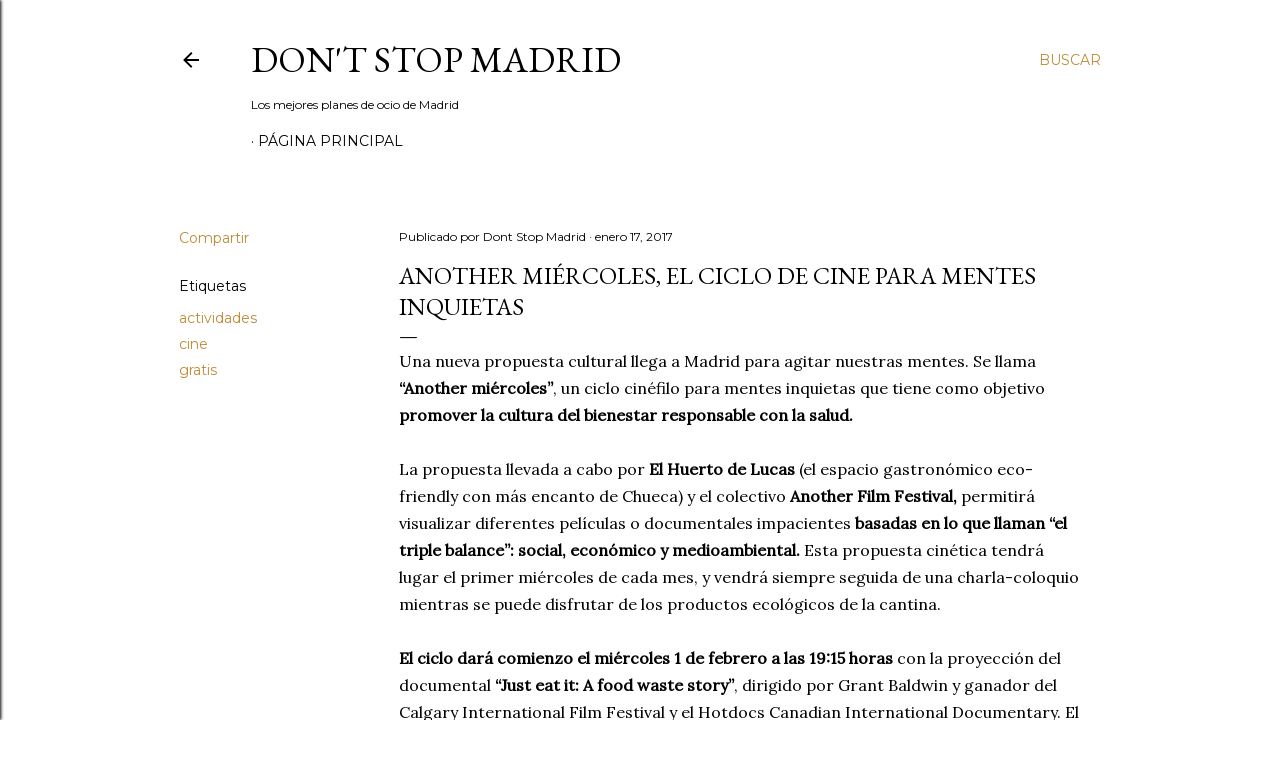

--- FILE ---
content_type: text/html; charset=UTF-8
request_url: http://www.dontstopmadrid.com/2017/01/another-miercoles.html
body_size: 23157
content:
<!DOCTYPE html>
<html dir='ltr' lang='es'>
<head>
<meta content='width=device-width, initial-scale=1' name='viewport'/>
<title>Another miércoles, el ciclo de cine para mentes inquietas</title>
<meta content='text/html; charset=UTF-8' http-equiv='Content-Type'/>
<!-- Chrome, Firefox OS and Opera -->
<meta content='#ffffff' name='theme-color'/>
<!-- Windows Phone -->
<meta content='#ffffff' name='msapplication-navbutton-color'/>
<meta content='blogger' name='generator'/>
<link href='http://www.dontstopmadrid.com/favicon.ico' rel='icon' type='image/x-icon'/>
<link href='http://www.dontstopmadrid.com/2017/01/another-miercoles.html' rel='canonical'/>
<link rel="alternate" type="application/atom+xml" title="Don&#39;t Stop Madrid - Atom" href="http://www.dontstopmadrid.com/feeds/posts/default" />
<link rel="alternate" type="application/rss+xml" title="Don&#39;t Stop Madrid - RSS" href="http://www.dontstopmadrid.com/feeds/posts/default?alt=rss" />
<link rel="service.post" type="application/atom+xml" title="Don&#39;t Stop Madrid - Atom" href="https://www.blogger.com/feeds/478076029968712593/posts/default" />

<link rel="alternate" type="application/atom+xml" title="Don&#39;t Stop Madrid - Atom" href="http://www.dontstopmadrid.com/feeds/2301484121517380391/comments/default" />
<!--Can't find substitution for tag [blog.ieCssRetrofitLinks]-->
<link href='https://blogger.googleusercontent.com/img/b/R29vZ2xl/AVvXsEjSdd5vUe37QwDEJxdY7uiib_TQA5t_jCr2EmLHJE9NU6D4EqdZUg3KB4okygi9N36NaCv45c-tFqhikTNGZ8VV1AR4u4pB6pzZ5IAzQdJHOtwcT11yqns74O2RZBlSUNOeD9HkQ9-FQqQA/s640/Just+eat+it+-+Another+Mie%25CC%2581rcoles+-+El+Huerto+de+Lucas.jpg' rel='image_src'/>
<meta content='http://www.dontstopmadrid.com/2017/01/another-miercoles.html' property='og:url'/>
<meta content='Another miércoles, el ciclo de cine para mentes inquietas' property='og:title'/>
<meta content='Todo en ocio y planes por Madrid: Restaurantes, cafeterías, museos, exposiciones, tiendas, actividades.. y lo que se te ocurra' property='og:description'/>
<meta content='https://blogger.googleusercontent.com/img/b/R29vZ2xl/AVvXsEjSdd5vUe37QwDEJxdY7uiib_TQA5t_jCr2EmLHJE9NU6D4EqdZUg3KB4okygi9N36NaCv45c-tFqhikTNGZ8VV1AR4u4pB6pzZ5IAzQdJHOtwcT11yqns74O2RZBlSUNOeD9HkQ9-FQqQA/w1200-h630-p-k-no-nu/Just+eat+it+-+Another+Mie%25CC%2581rcoles+-+El+Huerto+de+Lucas.jpg' property='og:image'/>
<style type='text/css'>@font-face{font-family:'EB Garamond';font-style:normal;font-weight:400;font-display:swap;src:url(//fonts.gstatic.com/s/ebgaramond/v32/SlGDmQSNjdsmc35JDF1K5E55YMjF_7DPuGi-6_RkCY9_WamXgHlIbvw.woff2)format('woff2');unicode-range:U+0460-052F,U+1C80-1C8A,U+20B4,U+2DE0-2DFF,U+A640-A69F,U+FE2E-FE2F;}@font-face{font-family:'EB Garamond';font-style:normal;font-weight:400;font-display:swap;src:url(//fonts.gstatic.com/s/ebgaramond/v32/SlGDmQSNjdsmc35JDF1K5E55YMjF_7DPuGi-6_RkAI9_WamXgHlIbvw.woff2)format('woff2');unicode-range:U+0301,U+0400-045F,U+0490-0491,U+04B0-04B1,U+2116;}@font-face{font-family:'EB Garamond';font-style:normal;font-weight:400;font-display:swap;src:url(//fonts.gstatic.com/s/ebgaramond/v32/SlGDmQSNjdsmc35JDF1K5E55YMjF_7DPuGi-6_RkCI9_WamXgHlIbvw.woff2)format('woff2');unicode-range:U+1F00-1FFF;}@font-face{font-family:'EB Garamond';font-style:normal;font-weight:400;font-display:swap;src:url(//fonts.gstatic.com/s/ebgaramond/v32/SlGDmQSNjdsmc35JDF1K5E55YMjF_7DPuGi-6_RkB49_WamXgHlIbvw.woff2)format('woff2');unicode-range:U+0370-0377,U+037A-037F,U+0384-038A,U+038C,U+038E-03A1,U+03A3-03FF;}@font-face{font-family:'EB Garamond';font-style:normal;font-weight:400;font-display:swap;src:url(//fonts.gstatic.com/s/ebgaramond/v32/SlGDmQSNjdsmc35JDF1K5E55YMjF_7DPuGi-6_RkC49_WamXgHlIbvw.woff2)format('woff2');unicode-range:U+0102-0103,U+0110-0111,U+0128-0129,U+0168-0169,U+01A0-01A1,U+01AF-01B0,U+0300-0301,U+0303-0304,U+0308-0309,U+0323,U+0329,U+1EA0-1EF9,U+20AB;}@font-face{font-family:'EB Garamond';font-style:normal;font-weight:400;font-display:swap;src:url(//fonts.gstatic.com/s/ebgaramond/v32/SlGDmQSNjdsmc35JDF1K5E55YMjF_7DPuGi-6_RkCo9_WamXgHlIbvw.woff2)format('woff2');unicode-range:U+0100-02BA,U+02BD-02C5,U+02C7-02CC,U+02CE-02D7,U+02DD-02FF,U+0304,U+0308,U+0329,U+1D00-1DBF,U+1E00-1E9F,U+1EF2-1EFF,U+2020,U+20A0-20AB,U+20AD-20C0,U+2113,U+2C60-2C7F,U+A720-A7FF;}@font-face{font-family:'EB Garamond';font-style:normal;font-weight:400;font-display:swap;src:url(//fonts.gstatic.com/s/ebgaramond/v32/SlGDmQSNjdsmc35JDF1K5E55YMjF_7DPuGi-6_RkBI9_WamXgHlI.woff2)format('woff2');unicode-range:U+0000-00FF,U+0131,U+0152-0153,U+02BB-02BC,U+02C6,U+02DA,U+02DC,U+0304,U+0308,U+0329,U+2000-206F,U+20AC,U+2122,U+2191,U+2193,U+2212,U+2215,U+FEFF,U+FFFD;}@font-face{font-family:'Lora';font-style:normal;font-weight:400;font-display:swap;src:url(//fonts.gstatic.com/s/lora/v37/0QI6MX1D_JOuGQbT0gvTJPa787weuxJMkq18ndeYxZ2JTg.woff2)format('woff2');unicode-range:U+0460-052F,U+1C80-1C8A,U+20B4,U+2DE0-2DFF,U+A640-A69F,U+FE2E-FE2F;}@font-face{font-family:'Lora';font-style:normal;font-weight:400;font-display:swap;src:url(//fonts.gstatic.com/s/lora/v37/0QI6MX1D_JOuGQbT0gvTJPa787weuxJFkq18ndeYxZ2JTg.woff2)format('woff2');unicode-range:U+0301,U+0400-045F,U+0490-0491,U+04B0-04B1,U+2116;}@font-face{font-family:'Lora';font-style:normal;font-weight:400;font-display:swap;src:url(//fonts.gstatic.com/s/lora/v37/0QI6MX1D_JOuGQbT0gvTJPa787weuxI9kq18ndeYxZ2JTg.woff2)format('woff2');unicode-range:U+0302-0303,U+0305,U+0307-0308,U+0310,U+0312,U+0315,U+031A,U+0326-0327,U+032C,U+032F-0330,U+0332-0333,U+0338,U+033A,U+0346,U+034D,U+0391-03A1,U+03A3-03A9,U+03B1-03C9,U+03D1,U+03D5-03D6,U+03F0-03F1,U+03F4-03F5,U+2016-2017,U+2034-2038,U+203C,U+2040,U+2043,U+2047,U+2050,U+2057,U+205F,U+2070-2071,U+2074-208E,U+2090-209C,U+20D0-20DC,U+20E1,U+20E5-20EF,U+2100-2112,U+2114-2115,U+2117-2121,U+2123-214F,U+2190,U+2192,U+2194-21AE,U+21B0-21E5,U+21F1-21F2,U+21F4-2211,U+2213-2214,U+2216-22FF,U+2308-230B,U+2310,U+2319,U+231C-2321,U+2336-237A,U+237C,U+2395,U+239B-23B7,U+23D0,U+23DC-23E1,U+2474-2475,U+25AF,U+25B3,U+25B7,U+25BD,U+25C1,U+25CA,U+25CC,U+25FB,U+266D-266F,U+27C0-27FF,U+2900-2AFF,U+2B0E-2B11,U+2B30-2B4C,U+2BFE,U+3030,U+FF5B,U+FF5D,U+1D400-1D7FF,U+1EE00-1EEFF;}@font-face{font-family:'Lora';font-style:normal;font-weight:400;font-display:swap;src:url(//fonts.gstatic.com/s/lora/v37/0QI6MX1D_JOuGQbT0gvTJPa787weuxIvkq18ndeYxZ2JTg.woff2)format('woff2');unicode-range:U+0001-000C,U+000E-001F,U+007F-009F,U+20DD-20E0,U+20E2-20E4,U+2150-218F,U+2190,U+2192,U+2194-2199,U+21AF,U+21E6-21F0,U+21F3,U+2218-2219,U+2299,U+22C4-22C6,U+2300-243F,U+2440-244A,U+2460-24FF,U+25A0-27BF,U+2800-28FF,U+2921-2922,U+2981,U+29BF,U+29EB,U+2B00-2BFF,U+4DC0-4DFF,U+FFF9-FFFB,U+10140-1018E,U+10190-1019C,U+101A0,U+101D0-101FD,U+102E0-102FB,U+10E60-10E7E,U+1D2C0-1D2D3,U+1D2E0-1D37F,U+1F000-1F0FF,U+1F100-1F1AD,U+1F1E6-1F1FF,U+1F30D-1F30F,U+1F315,U+1F31C,U+1F31E,U+1F320-1F32C,U+1F336,U+1F378,U+1F37D,U+1F382,U+1F393-1F39F,U+1F3A7-1F3A8,U+1F3AC-1F3AF,U+1F3C2,U+1F3C4-1F3C6,U+1F3CA-1F3CE,U+1F3D4-1F3E0,U+1F3ED,U+1F3F1-1F3F3,U+1F3F5-1F3F7,U+1F408,U+1F415,U+1F41F,U+1F426,U+1F43F,U+1F441-1F442,U+1F444,U+1F446-1F449,U+1F44C-1F44E,U+1F453,U+1F46A,U+1F47D,U+1F4A3,U+1F4B0,U+1F4B3,U+1F4B9,U+1F4BB,U+1F4BF,U+1F4C8-1F4CB,U+1F4D6,U+1F4DA,U+1F4DF,U+1F4E3-1F4E6,U+1F4EA-1F4ED,U+1F4F7,U+1F4F9-1F4FB,U+1F4FD-1F4FE,U+1F503,U+1F507-1F50B,U+1F50D,U+1F512-1F513,U+1F53E-1F54A,U+1F54F-1F5FA,U+1F610,U+1F650-1F67F,U+1F687,U+1F68D,U+1F691,U+1F694,U+1F698,U+1F6AD,U+1F6B2,U+1F6B9-1F6BA,U+1F6BC,U+1F6C6-1F6CF,U+1F6D3-1F6D7,U+1F6E0-1F6EA,U+1F6F0-1F6F3,U+1F6F7-1F6FC,U+1F700-1F7FF,U+1F800-1F80B,U+1F810-1F847,U+1F850-1F859,U+1F860-1F887,U+1F890-1F8AD,U+1F8B0-1F8BB,U+1F8C0-1F8C1,U+1F900-1F90B,U+1F93B,U+1F946,U+1F984,U+1F996,U+1F9E9,U+1FA00-1FA6F,U+1FA70-1FA7C,U+1FA80-1FA89,U+1FA8F-1FAC6,U+1FACE-1FADC,U+1FADF-1FAE9,U+1FAF0-1FAF8,U+1FB00-1FBFF;}@font-face{font-family:'Lora';font-style:normal;font-weight:400;font-display:swap;src:url(//fonts.gstatic.com/s/lora/v37/0QI6MX1D_JOuGQbT0gvTJPa787weuxJOkq18ndeYxZ2JTg.woff2)format('woff2');unicode-range:U+0102-0103,U+0110-0111,U+0128-0129,U+0168-0169,U+01A0-01A1,U+01AF-01B0,U+0300-0301,U+0303-0304,U+0308-0309,U+0323,U+0329,U+1EA0-1EF9,U+20AB;}@font-face{font-family:'Lora';font-style:normal;font-weight:400;font-display:swap;src:url(//fonts.gstatic.com/s/lora/v37/0QI6MX1D_JOuGQbT0gvTJPa787weuxJPkq18ndeYxZ2JTg.woff2)format('woff2');unicode-range:U+0100-02BA,U+02BD-02C5,U+02C7-02CC,U+02CE-02D7,U+02DD-02FF,U+0304,U+0308,U+0329,U+1D00-1DBF,U+1E00-1E9F,U+1EF2-1EFF,U+2020,U+20A0-20AB,U+20AD-20C0,U+2113,U+2C60-2C7F,U+A720-A7FF;}@font-face{font-family:'Lora';font-style:normal;font-weight:400;font-display:swap;src:url(//fonts.gstatic.com/s/lora/v37/0QI6MX1D_JOuGQbT0gvTJPa787weuxJBkq18ndeYxZ0.woff2)format('woff2');unicode-range:U+0000-00FF,U+0131,U+0152-0153,U+02BB-02BC,U+02C6,U+02DA,U+02DC,U+0304,U+0308,U+0329,U+2000-206F,U+20AC,U+2122,U+2191,U+2193,U+2212,U+2215,U+FEFF,U+FFFD;}@font-face{font-family:'Montserrat';font-style:normal;font-weight:400;font-display:swap;src:url(//fonts.gstatic.com/s/montserrat/v31/JTUSjIg1_i6t8kCHKm459WRhyyTh89ZNpQ.woff2)format('woff2');unicode-range:U+0460-052F,U+1C80-1C8A,U+20B4,U+2DE0-2DFF,U+A640-A69F,U+FE2E-FE2F;}@font-face{font-family:'Montserrat';font-style:normal;font-weight:400;font-display:swap;src:url(//fonts.gstatic.com/s/montserrat/v31/JTUSjIg1_i6t8kCHKm459W1hyyTh89ZNpQ.woff2)format('woff2');unicode-range:U+0301,U+0400-045F,U+0490-0491,U+04B0-04B1,U+2116;}@font-face{font-family:'Montserrat';font-style:normal;font-weight:400;font-display:swap;src:url(//fonts.gstatic.com/s/montserrat/v31/JTUSjIg1_i6t8kCHKm459WZhyyTh89ZNpQ.woff2)format('woff2');unicode-range:U+0102-0103,U+0110-0111,U+0128-0129,U+0168-0169,U+01A0-01A1,U+01AF-01B0,U+0300-0301,U+0303-0304,U+0308-0309,U+0323,U+0329,U+1EA0-1EF9,U+20AB;}@font-face{font-family:'Montserrat';font-style:normal;font-weight:400;font-display:swap;src:url(//fonts.gstatic.com/s/montserrat/v31/JTUSjIg1_i6t8kCHKm459WdhyyTh89ZNpQ.woff2)format('woff2');unicode-range:U+0100-02BA,U+02BD-02C5,U+02C7-02CC,U+02CE-02D7,U+02DD-02FF,U+0304,U+0308,U+0329,U+1D00-1DBF,U+1E00-1E9F,U+1EF2-1EFF,U+2020,U+20A0-20AB,U+20AD-20C0,U+2113,U+2C60-2C7F,U+A720-A7FF;}@font-face{font-family:'Montserrat';font-style:normal;font-weight:400;font-display:swap;src:url(//fonts.gstatic.com/s/montserrat/v31/JTUSjIg1_i6t8kCHKm459WlhyyTh89Y.woff2)format('woff2');unicode-range:U+0000-00FF,U+0131,U+0152-0153,U+02BB-02BC,U+02C6,U+02DA,U+02DC,U+0304,U+0308,U+0329,U+2000-206F,U+20AC,U+2122,U+2191,U+2193,U+2212,U+2215,U+FEFF,U+FFFD;}@font-face{font-family:'Montserrat';font-style:normal;font-weight:700;font-display:swap;src:url(//fonts.gstatic.com/s/montserrat/v31/JTUSjIg1_i6t8kCHKm459WRhyyTh89ZNpQ.woff2)format('woff2');unicode-range:U+0460-052F,U+1C80-1C8A,U+20B4,U+2DE0-2DFF,U+A640-A69F,U+FE2E-FE2F;}@font-face{font-family:'Montserrat';font-style:normal;font-weight:700;font-display:swap;src:url(//fonts.gstatic.com/s/montserrat/v31/JTUSjIg1_i6t8kCHKm459W1hyyTh89ZNpQ.woff2)format('woff2');unicode-range:U+0301,U+0400-045F,U+0490-0491,U+04B0-04B1,U+2116;}@font-face{font-family:'Montserrat';font-style:normal;font-weight:700;font-display:swap;src:url(//fonts.gstatic.com/s/montserrat/v31/JTUSjIg1_i6t8kCHKm459WZhyyTh89ZNpQ.woff2)format('woff2');unicode-range:U+0102-0103,U+0110-0111,U+0128-0129,U+0168-0169,U+01A0-01A1,U+01AF-01B0,U+0300-0301,U+0303-0304,U+0308-0309,U+0323,U+0329,U+1EA0-1EF9,U+20AB;}@font-face{font-family:'Montserrat';font-style:normal;font-weight:700;font-display:swap;src:url(//fonts.gstatic.com/s/montserrat/v31/JTUSjIg1_i6t8kCHKm459WdhyyTh89ZNpQ.woff2)format('woff2');unicode-range:U+0100-02BA,U+02BD-02C5,U+02C7-02CC,U+02CE-02D7,U+02DD-02FF,U+0304,U+0308,U+0329,U+1D00-1DBF,U+1E00-1E9F,U+1EF2-1EFF,U+2020,U+20A0-20AB,U+20AD-20C0,U+2113,U+2C60-2C7F,U+A720-A7FF;}@font-face{font-family:'Montserrat';font-style:normal;font-weight:700;font-display:swap;src:url(//fonts.gstatic.com/s/montserrat/v31/JTUSjIg1_i6t8kCHKm459WlhyyTh89Y.woff2)format('woff2');unicode-range:U+0000-00FF,U+0131,U+0152-0153,U+02BB-02BC,U+02C6,U+02DA,U+02DC,U+0304,U+0308,U+0329,U+2000-206F,U+20AC,U+2122,U+2191,U+2193,U+2212,U+2215,U+FEFF,U+FFFD;}</style>
<style id='page-skin-1' type='text/css'><!--
/*! normalize.css v3.0.1 | MIT License | git.io/normalize */html{font-family:sans-serif;-ms-text-size-adjust:100%;-webkit-text-size-adjust:100%}body{margin:0}article,aside,details,figcaption,figure,footer,header,hgroup,main,nav,section,summary{display:block}audio,canvas,progress,video{display:inline-block;vertical-align:baseline}audio:not([controls]){display:none;height:0}[hidden],template{display:none}a{background:transparent}a:active,a:hover{outline:0}abbr[title]{border-bottom:1px dotted}b,strong{font-weight:bold}dfn{font-style:italic}h1{font-size:2em;margin:.67em 0}mark{background:#ff0;color:#000}small{font-size:80%}sub,sup{font-size:75%;line-height:0;position:relative;vertical-align:baseline}sup{top:-0.5em}sub{bottom:-0.25em}img{border:0}svg:not(:root){overflow:hidden}figure{margin:1em 40px}hr{-moz-box-sizing:content-box;box-sizing:content-box;height:0}pre{overflow:auto}code,kbd,pre,samp{font-family:monospace,monospace;font-size:1em}button,input,optgroup,select,textarea{color:inherit;font:inherit;margin:0}button{overflow:visible}button,select{text-transform:none}button,html input[type="button"],input[type="reset"],input[type="submit"]{-webkit-appearance:button;cursor:pointer}button[disabled],html input[disabled]{cursor:default}button::-moz-focus-inner,input::-moz-focus-inner{border:0;padding:0}input{line-height:normal}input[type="checkbox"],input[type="radio"]{box-sizing:border-box;padding:0}input[type="number"]::-webkit-inner-spin-button,input[type="number"]::-webkit-outer-spin-button{height:auto}input[type="search"]{-webkit-appearance:textfield;-moz-box-sizing:content-box;-webkit-box-sizing:content-box;box-sizing:content-box}input[type="search"]::-webkit-search-cancel-button,input[type="search"]::-webkit-search-decoration{-webkit-appearance:none}fieldset{border:1px solid #c0c0c0;margin:0 2px;padding:.35em .625em .75em}legend{border:0;padding:0}textarea{overflow:auto}optgroup{font-weight:bold}table{border-collapse:collapse;border-spacing:0}td,th{padding:0}
/*!************************************************
* Blogger Template Style
* Name: Soho
**************************************************/
body{
overflow-wrap:break-word;
word-break:break-word;
word-wrap:break-word
}
.hidden{
display:none
}
.invisible{
visibility:hidden
}
.container::after,.float-container::after{
clear:both;
content:"";
display:table
}
.clearboth{
clear:both
}
#comments .comment .comment-actions,.subscribe-popup .FollowByEmail .follow-by-email-submit{
background:0 0;
border:0;
box-shadow:none;
color:#bf8b38;
cursor:pointer;
font-size:14px;
font-weight:700;
outline:0;
text-decoration:none;
text-transform:uppercase;
width:auto
}
.dim-overlay{
background-color:rgba(0,0,0,.54);
height:100vh;
left:0;
position:fixed;
top:0;
width:100%
}
#sharing-dim-overlay{
background-color:transparent
}
input::-ms-clear{
display:none
}
.blogger-logo,.svg-icon-24.blogger-logo{
fill:#ff9800;
opacity:1
}
.loading-spinner-large{
-webkit-animation:mspin-rotate 1.568s infinite linear;
animation:mspin-rotate 1.568s infinite linear;
height:48px;
overflow:hidden;
position:absolute;
width:48px;
z-index:200
}
.loading-spinner-large>div{
-webkit-animation:mspin-revrot 5332ms infinite steps(4);
animation:mspin-revrot 5332ms infinite steps(4)
}
.loading-spinner-large>div>div{
-webkit-animation:mspin-singlecolor-large-film 1333ms infinite steps(81);
animation:mspin-singlecolor-large-film 1333ms infinite steps(81);
background-size:100%;
height:48px;
width:3888px
}
.mspin-black-large>div>div,.mspin-grey_54-large>div>div{
background-image:url(https://www.blogblog.com/indie/mspin_black_large.svg)
}
.mspin-white-large>div>div{
background-image:url(https://www.blogblog.com/indie/mspin_white_large.svg)
}
.mspin-grey_54-large{
opacity:.54
}
@-webkit-keyframes mspin-singlecolor-large-film{
from{
-webkit-transform:translateX(0);
transform:translateX(0)
}
to{
-webkit-transform:translateX(-3888px);
transform:translateX(-3888px)
}
}
@keyframes mspin-singlecolor-large-film{
from{
-webkit-transform:translateX(0);
transform:translateX(0)
}
to{
-webkit-transform:translateX(-3888px);
transform:translateX(-3888px)
}
}
@-webkit-keyframes mspin-rotate{
from{
-webkit-transform:rotate(0);
transform:rotate(0)
}
to{
-webkit-transform:rotate(360deg);
transform:rotate(360deg)
}
}
@keyframes mspin-rotate{
from{
-webkit-transform:rotate(0);
transform:rotate(0)
}
to{
-webkit-transform:rotate(360deg);
transform:rotate(360deg)
}
}
@-webkit-keyframes mspin-revrot{
from{
-webkit-transform:rotate(0);
transform:rotate(0)
}
to{
-webkit-transform:rotate(-360deg);
transform:rotate(-360deg)
}
}
@keyframes mspin-revrot{
from{
-webkit-transform:rotate(0);
transform:rotate(0)
}
to{
-webkit-transform:rotate(-360deg);
transform:rotate(-360deg)
}
}
.skip-navigation{
background-color:#fff;
box-sizing:border-box;
color:#000;
display:block;
height:0;
left:0;
line-height:50px;
overflow:hidden;
padding-top:0;
position:fixed;
text-align:center;
top:0;
-webkit-transition:box-shadow .3s,height .3s,padding-top .3s;
transition:box-shadow .3s,height .3s,padding-top .3s;
width:100%;
z-index:900
}
.skip-navigation:focus{
box-shadow:0 4px 5px 0 rgba(0,0,0,.14),0 1px 10px 0 rgba(0,0,0,.12),0 2px 4px -1px rgba(0,0,0,.2);
height:50px
}
#main{
outline:0
}
.main-heading{
position:absolute;
clip:rect(1px,1px,1px,1px);
padding:0;
border:0;
height:1px;
width:1px;
overflow:hidden
}
.Attribution{
margin-top:1em;
text-align:center
}
.Attribution .blogger img,.Attribution .blogger svg{
vertical-align:bottom
}
.Attribution .blogger img{
margin-right:.5em
}
.Attribution div{
line-height:24px;
margin-top:.5em
}
.Attribution .copyright,.Attribution .image-attribution{
font-size:.7em;
margin-top:1.5em
}
.BLOG_mobile_video_class{
display:none
}
.bg-photo{
background-attachment:scroll!important
}
body .CSS_LIGHTBOX{
z-index:900
}
.extendable .show-less,.extendable .show-more{
border-color:#bf8b38;
color:#bf8b38;
margin-top:8px
}
.extendable .show-less.hidden,.extendable .show-more.hidden{
display:none
}
.inline-ad{
display:none;
max-width:100%;
overflow:hidden
}
.adsbygoogle{
display:block
}
#cookieChoiceInfo{
bottom:0;
top:auto
}
iframe.b-hbp-video{
border:0
}
.post-body img{
max-width:100%
}
.post-body iframe{
max-width:100%
}
.post-body a[imageanchor="1"]{
display:inline-block
}
.byline{
margin-right:1em
}
.byline:last-child{
margin-right:0
}
.link-copied-dialog{
max-width:520px;
outline:0
}
.link-copied-dialog .modal-dialog-buttons{
margin-top:8px
}
.link-copied-dialog .goog-buttonset-default{
background:0 0;
border:0
}
.link-copied-dialog .goog-buttonset-default:focus{
outline:0
}
.paging-control-container{
margin-bottom:16px
}
.paging-control-container .paging-control{
display:inline-block
}
.paging-control-container .comment-range-text::after,.paging-control-container .paging-control{
color:#bf8b38
}
.paging-control-container .comment-range-text,.paging-control-container .paging-control{
margin-right:8px
}
.paging-control-container .comment-range-text::after,.paging-control-container .paging-control::after{
content:"\b7";
cursor:default;
padding-left:8px;
pointer-events:none
}
.paging-control-container .comment-range-text:last-child::after,.paging-control-container .paging-control:last-child::after{
content:none
}
.byline.reactions iframe{
height:20px
}
.b-notification{
color:#000;
background-color:#fff;
border-bottom:solid 1px #000;
box-sizing:border-box;
padding:16px 32px;
text-align:center
}
.b-notification.visible{
-webkit-transition:margin-top .3s cubic-bezier(.4,0,.2,1);
transition:margin-top .3s cubic-bezier(.4,0,.2,1)
}
.b-notification.invisible{
position:absolute
}
.b-notification-close{
position:absolute;
right:8px;
top:8px
}
.no-posts-message{
line-height:40px;
text-align:center
}
@media screen and (max-width:1162px){
body.item-view .post-body a[imageanchor="1"][style*="float: left;"],body.item-view .post-body a[imageanchor="1"][style*="float: right;"]{
float:none!important;
clear:none!important
}
body.item-view .post-body a[imageanchor="1"] img{
display:block;
height:auto;
margin:0 auto
}
body.item-view .post-body>.separator:first-child>a[imageanchor="1"]:first-child{
margin-top:20px
}
.post-body a[imageanchor]{
display:block
}
body.item-view .post-body a[imageanchor="1"]{
margin-left:0!important;
margin-right:0!important
}
body.item-view .post-body a[imageanchor="1"]+a[imageanchor="1"]{
margin-top:16px
}
}
.item-control{
display:none
}
#comments{
border-top:1px dashed rgba(0,0,0,.54);
margin-top:20px;
padding:20px
}
#comments .comment-thread ol{
margin:0;
padding-left:0;
padding-left:0
}
#comments .comment .comment-replybox-single,#comments .comment-thread .comment-replies{
margin-left:60px
}
#comments .comment-thread .thread-count{
display:none
}
#comments .comment{
list-style-type:none;
padding:0 0 30px;
position:relative
}
#comments .comment .comment{
padding-bottom:8px
}
.comment .avatar-image-container{
position:absolute
}
.comment .avatar-image-container img{
border-radius:50%
}
.avatar-image-container svg,.comment .avatar-image-container .avatar-icon{
border-radius:50%;
border:solid 1px #000000;
box-sizing:border-box;
fill:#000000;
height:35px;
margin:0;
padding:7px;
width:35px
}
.comment .comment-block{
margin-top:10px;
margin-left:60px;
padding-bottom:0
}
#comments .comment-author-header-wrapper{
margin-left:40px
}
#comments .comment .thread-expanded .comment-block{
padding-bottom:20px
}
#comments .comment .comment-header .user,#comments .comment .comment-header .user a{
color:#000000;
font-style:normal;
font-weight:700
}
#comments .comment .comment-actions{
bottom:0;
margin-bottom:15px;
position:absolute
}
#comments .comment .comment-actions>*{
margin-right:8px
}
#comments .comment .comment-header .datetime{
bottom:0;
color:#000000;
display:inline-block;
font-size:13px;
font-style:italic;
margin-left:8px
}
#comments .comment .comment-footer .comment-timestamp a,#comments .comment .comment-header .datetime a{
color:#000000
}
#comments .comment .comment-content,.comment .comment-body{
margin-top:12px;
word-break:break-word
}
.comment-body{
margin-bottom:12px
}
#comments.embed[data-num-comments="0"]{
border:0;
margin-top:0;
padding-top:0
}
#comments.embed[data-num-comments="0"] #comment-post-message,#comments.embed[data-num-comments="0"] div.comment-form>p,#comments.embed[data-num-comments="0"] p.comment-footer{
display:none
}
#comment-editor-src{
display:none
}
.comments .comments-content .loadmore.loaded{
max-height:0;
opacity:0;
overflow:hidden
}
.extendable .remaining-items{
height:0;
overflow:hidden;
-webkit-transition:height .3s cubic-bezier(.4,0,.2,1);
transition:height .3s cubic-bezier(.4,0,.2,1)
}
.extendable .remaining-items.expanded{
height:auto
}
.svg-icon-24,.svg-icon-24-button{
cursor:pointer;
height:24px;
width:24px;
min-width:24px
}
.touch-icon{
margin:-12px;
padding:12px
}
.touch-icon:active,.touch-icon:focus{
background-color:rgba(153,153,153,.4);
border-radius:50%
}
svg:not(:root).touch-icon{
overflow:visible
}
html[dir=rtl] .rtl-reversible-icon{
-webkit-transform:scaleX(-1);
-ms-transform:scaleX(-1);
transform:scaleX(-1)
}
.svg-icon-24-button,.touch-icon-button{
background:0 0;
border:0;
margin:0;
outline:0;
padding:0
}
.touch-icon-button .touch-icon:active,.touch-icon-button .touch-icon:focus{
background-color:transparent
}
.touch-icon-button:active .touch-icon,.touch-icon-button:focus .touch-icon{
background-color:rgba(153,153,153,.4);
border-radius:50%
}
.Profile .default-avatar-wrapper .avatar-icon{
border-radius:50%;
border:solid 1px #000000;
box-sizing:border-box;
fill:#000000;
margin:0
}
.Profile .individual .default-avatar-wrapper .avatar-icon{
padding:25px
}
.Profile .individual .avatar-icon,.Profile .individual .profile-img{
height:120px;
width:120px
}
.Profile .team .default-avatar-wrapper .avatar-icon{
padding:8px
}
.Profile .team .avatar-icon,.Profile .team .default-avatar-wrapper,.Profile .team .profile-img{
height:40px;
width:40px
}
.snippet-container{
margin:0;
position:relative;
overflow:hidden
}
.snippet-fade{
bottom:0;
box-sizing:border-box;
position:absolute;
width:96px
}
.snippet-fade{
right:0
}
.snippet-fade:after{
content:"\2026"
}
.snippet-fade:after{
float:right
}
.centered-top-container.sticky{
left:0;
position:fixed;
right:0;
top:0;
width:auto;
z-index:50;
-webkit-transition-property:opacity,-webkit-transform;
transition-property:opacity,-webkit-transform;
transition-property:transform,opacity;
transition-property:transform,opacity,-webkit-transform;
-webkit-transition-duration:.2s;
transition-duration:.2s;
-webkit-transition-timing-function:cubic-bezier(.4,0,.2,1);
transition-timing-function:cubic-bezier(.4,0,.2,1)
}
.centered-top-placeholder{
display:none
}
.collapsed-header .centered-top-placeholder{
display:block
}
.centered-top-container .Header .replaced h1,.centered-top-placeholder .Header .replaced h1{
display:none
}
.centered-top-container.sticky .Header .replaced h1{
display:block
}
.centered-top-container.sticky .Header .header-widget{
background:0 0
}
.centered-top-container.sticky .Header .header-image-wrapper{
display:none
}
.centered-top-container img,.centered-top-placeholder img{
max-width:100%
}
.collapsible{
-webkit-transition:height .3s cubic-bezier(.4,0,.2,1);
transition:height .3s cubic-bezier(.4,0,.2,1)
}
.collapsible,.collapsible>summary{
display:block;
overflow:hidden
}
.collapsible>:not(summary){
display:none
}
.collapsible[open]>:not(summary){
display:block
}
.collapsible:focus,.collapsible>summary:focus{
outline:0
}
.collapsible>summary{
cursor:pointer;
display:block;
padding:0
}
.collapsible:focus>summary,.collapsible>summary:focus{
background-color:transparent
}
.collapsible>summary::-webkit-details-marker{
display:none
}
.collapsible-title{
-webkit-box-align:center;
-webkit-align-items:center;
-ms-flex-align:center;
align-items:center;
display:-webkit-box;
display:-webkit-flex;
display:-ms-flexbox;
display:flex
}
.collapsible-title .title{
-webkit-box-flex:1;
-webkit-flex:1 1 auto;
-ms-flex:1 1 auto;
flex:1 1 auto;
-webkit-box-ordinal-group:1;
-webkit-order:0;
-ms-flex-order:0;
order:0;
overflow:hidden;
text-overflow:ellipsis;
white-space:nowrap
}
.collapsible-title .chevron-down,.collapsible[open] .collapsible-title .chevron-up{
display:block
}
.collapsible-title .chevron-up,.collapsible[open] .collapsible-title .chevron-down{
display:none
}
.flat-button{
cursor:pointer;
display:inline-block;
font-weight:700;
text-transform:uppercase;
border-radius:2px;
padding:8px;
margin:-8px
}
.flat-icon-button{
background:0 0;
border:0;
margin:0;
outline:0;
padding:0;
margin:-12px;
padding:12px;
cursor:pointer;
box-sizing:content-box;
display:inline-block;
line-height:0
}
.flat-icon-button,.flat-icon-button .splash-wrapper{
border-radius:50%
}
.flat-icon-button .splash.animate{
-webkit-animation-duration:.3s;
animation-duration:.3s
}
.overflowable-container{
max-height:28px;
overflow:hidden;
position:relative
}
.overflow-button{
cursor:pointer
}
#overflowable-dim-overlay{
background:0 0
}
.overflow-popup{
box-shadow:0 2px 2px 0 rgba(0,0,0,.14),0 3px 1px -2px rgba(0,0,0,.2),0 1px 5px 0 rgba(0,0,0,.12);
background-color:#ffffff;
left:0;
max-width:calc(100% - 32px);
position:absolute;
top:0;
visibility:hidden;
z-index:101
}
.overflow-popup ul{
list-style:none
}
.overflow-popup .tabs li,.overflow-popup li{
display:block;
height:auto
}
.overflow-popup .tabs li{
padding-left:0;
padding-right:0
}
.overflow-button.hidden,.overflow-popup .tabs li.hidden,.overflow-popup li.hidden{
display:none
}
.search{
display:-webkit-box;
display:-webkit-flex;
display:-ms-flexbox;
display:flex;
line-height:24px;
width:24px
}
.search.focused{
width:100%
}
.search.focused .section{
width:100%
}
.search form{
z-index:101
}
.search h3{
display:none
}
.search form{
display:-webkit-box;
display:-webkit-flex;
display:-ms-flexbox;
display:flex;
-webkit-box-flex:1;
-webkit-flex:1 0 0;
-ms-flex:1 0 0px;
flex:1 0 0;
border-bottom:solid 1px transparent;
padding-bottom:8px
}
.search form>*{
display:none
}
.search.focused form>*{
display:block
}
.search .search-input label{
display:none
}
.centered-top-placeholder.cloned .search form{
z-index:30
}
.search.focused form{
border-color:#000000;
position:relative;
width:auto
}
.collapsed-header .centered-top-container .search.focused form{
border-bottom-color:transparent
}
.search-expand{
-webkit-box-flex:0;
-webkit-flex:0 0 auto;
-ms-flex:0 0 auto;
flex:0 0 auto
}
.search-expand-text{
display:none
}
.search-close{
display:inline;
vertical-align:middle
}
.search-input{
-webkit-box-flex:1;
-webkit-flex:1 0 1px;
-ms-flex:1 0 1px;
flex:1 0 1px
}
.search-input input{
background:0 0;
border:0;
box-sizing:border-box;
color:#000000;
display:inline-block;
outline:0;
width:calc(100% - 48px)
}
.search-input input.no-cursor{
color:transparent;
text-shadow:0 0 0 #000000
}
.collapsed-header .centered-top-container .search-action,.collapsed-header .centered-top-container .search-input input{
color:#000000
}
.collapsed-header .centered-top-container .search-input input.no-cursor{
color:transparent;
text-shadow:0 0 0 #000000
}
.collapsed-header .centered-top-container .search-input input.no-cursor:focus,.search-input input.no-cursor:focus{
outline:0
}
.search-focused>*{
visibility:hidden
}
.search-focused .search,.search-focused .search-icon{
visibility:visible
}
.search.focused .search-action{
display:block
}
.search.focused .search-action:disabled{
opacity:.3
}
.widget.Sharing .sharing-button{
display:none
}
.widget.Sharing .sharing-buttons li{
padding:0
}
.widget.Sharing .sharing-buttons li span{
display:none
}
.post-share-buttons{
position:relative
}
.centered-bottom .share-buttons .svg-icon-24,.share-buttons .svg-icon-24{
fill:#000000
}
.sharing-open.touch-icon-button:active .touch-icon,.sharing-open.touch-icon-button:focus .touch-icon{
background-color:transparent
}
.share-buttons{
background-color:#ffffff;
border-radius:2px;
box-shadow:0 2px 2px 0 rgba(0,0,0,.14),0 3px 1px -2px rgba(0,0,0,.2),0 1px 5px 0 rgba(0,0,0,.12);
color:#000000;
list-style:none;
margin:0;
padding:8px 0;
position:absolute;
top:-11px;
min-width:200px;
z-index:101
}
.share-buttons.hidden{
display:none
}
.sharing-button{
background:0 0;
border:0;
margin:0;
outline:0;
padding:0;
cursor:pointer
}
.share-buttons li{
margin:0;
height:48px
}
.share-buttons li:last-child{
margin-bottom:0
}
.share-buttons li .sharing-platform-button{
box-sizing:border-box;
cursor:pointer;
display:block;
height:100%;
margin-bottom:0;
padding:0 16px;
position:relative;
width:100%
}
.share-buttons li .sharing-platform-button:focus,.share-buttons li .sharing-platform-button:hover{
background-color:rgba(128,128,128,.1);
outline:0
}
.share-buttons li svg[class*=" sharing-"],.share-buttons li svg[class^=sharing-]{
position:absolute;
top:10px
}
.share-buttons li span.sharing-platform-button{
position:relative;
top:0
}
.share-buttons li .platform-sharing-text{
display:block;
font-size:16px;
line-height:48px;
white-space:nowrap
}
.share-buttons li .platform-sharing-text{
margin-left:56px
}
.sidebar-container{
background-color:#f7f7f7;
max-width:284px;
overflow-y:auto;
-webkit-transition-property:-webkit-transform;
transition-property:-webkit-transform;
transition-property:transform;
transition-property:transform,-webkit-transform;
-webkit-transition-duration:.3s;
transition-duration:.3s;
-webkit-transition-timing-function:cubic-bezier(0,0,.2,1);
transition-timing-function:cubic-bezier(0,0,.2,1);
width:284px;
z-index:101;
-webkit-overflow-scrolling:touch
}
.sidebar-container .navigation{
line-height:0;
padding:16px
}
.sidebar-container .sidebar-back{
cursor:pointer
}
.sidebar-container .widget{
background:0 0;
margin:0 16px;
padding:16px 0
}
.sidebar-container .widget .title{
color:#000000;
margin:0
}
.sidebar-container .widget ul{
list-style:none;
margin:0;
padding:0
}
.sidebar-container .widget ul ul{
margin-left:1em
}
.sidebar-container .widget li{
font-size:16px;
line-height:normal
}
.sidebar-container .widget+.widget{
border-top:1px dashed #000000
}
.BlogArchive li{
margin:16px 0
}
.BlogArchive li:last-child{
margin-bottom:0
}
.Label li a{
display:inline-block
}
.BlogArchive .post-count,.Label .label-count{
float:right;
margin-left:.25em
}
.BlogArchive .post-count::before,.Label .label-count::before{
content:"("
}
.BlogArchive .post-count::after,.Label .label-count::after{
content:")"
}
.widget.Translate .skiptranslate>div{
display:block!important
}
.widget.Profile .profile-link{
display:-webkit-box;
display:-webkit-flex;
display:-ms-flexbox;
display:flex
}
.widget.Profile .team-member .default-avatar-wrapper,.widget.Profile .team-member .profile-img{
-webkit-box-flex:0;
-webkit-flex:0 0 auto;
-ms-flex:0 0 auto;
flex:0 0 auto;
margin-right:1em
}
.widget.Profile .individual .profile-link{
-webkit-box-orient:vertical;
-webkit-box-direction:normal;
-webkit-flex-direction:column;
-ms-flex-direction:column;
flex-direction:column
}
.widget.Profile .team .profile-link .profile-name{
-webkit-align-self:center;
-ms-flex-item-align:center;
align-self:center;
display:block;
-webkit-box-flex:1;
-webkit-flex:1 1 auto;
-ms-flex:1 1 auto;
flex:1 1 auto
}
.dim-overlay{
background-color:rgba(0,0,0,.54);
z-index:100
}
body.sidebar-visible{
overflow-y:hidden
}
@media screen and (max-width:1439px){
.sidebar-container{
bottom:0;
position:fixed;
top:0;
left:0;
right:auto
}
.sidebar-container.sidebar-invisible{
-webkit-transition-timing-function:cubic-bezier(.4,0,.6,1);
transition-timing-function:cubic-bezier(.4,0,.6,1)
}
html[dir=ltr] .sidebar-container.sidebar-invisible{
-webkit-transform:translateX(-284px);
-ms-transform:translateX(-284px);
transform:translateX(-284px)
}
html[dir=rtl] .sidebar-container.sidebar-invisible{
-webkit-transform:translateX(284px);
-ms-transform:translateX(284px);
transform:translateX(284px)
}
}
@media screen and (min-width:1440px){
.sidebar-container{
position:absolute;
top:0;
left:0;
right:auto
}
.sidebar-container .navigation{
display:none
}
}
.dialog{
box-shadow:0 2px 2px 0 rgba(0,0,0,.14),0 3px 1px -2px rgba(0,0,0,.2),0 1px 5px 0 rgba(0,0,0,.12);
background:#ffffff;
box-sizing:border-box;
color:#000000;
padding:30px;
position:fixed;
text-align:center;
width:calc(100% - 24px);
z-index:101
}
.dialog input[type=email],.dialog input[type=text]{
background-color:transparent;
border:0;
border-bottom:solid 1px rgba(0,0,0,.12);
color:#000000;
display:block;
font-family:EB Garamond, serif;
font-size:16px;
line-height:24px;
margin:auto;
padding-bottom:7px;
outline:0;
text-align:center;
width:100%
}
.dialog input[type=email]::-webkit-input-placeholder,.dialog input[type=text]::-webkit-input-placeholder{
color:#000000
}
.dialog input[type=email]::-moz-placeholder,.dialog input[type=text]::-moz-placeholder{
color:#000000
}
.dialog input[type=email]:-ms-input-placeholder,.dialog input[type=text]:-ms-input-placeholder{
color:#000000
}
.dialog input[type=email]::-ms-input-placeholder,.dialog input[type=text]::-ms-input-placeholder{
color:#000000
}
.dialog input[type=email]::placeholder,.dialog input[type=text]::placeholder{
color:#000000
}
.dialog input[type=email]:focus,.dialog input[type=text]:focus{
border-bottom:solid 2px #bf8b38;
padding-bottom:6px
}
.dialog input.no-cursor{
color:transparent;
text-shadow:0 0 0 #000000
}
.dialog input.no-cursor:focus{
outline:0
}
.dialog input.no-cursor:focus{
outline:0
}
.dialog input[type=submit]{
font-family:EB Garamond, serif
}
.dialog .goog-buttonset-default{
color:#bf8b38
}
.subscribe-popup{
max-width:364px
}
.subscribe-popup h3{
color:#000000;
font-size:1.8em;
margin-top:0
}
.subscribe-popup .FollowByEmail h3{
display:none
}
.subscribe-popup .FollowByEmail .follow-by-email-submit{
color:#bf8b38;
display:inline-block;
margin:0 auto;
margin-top:24px;
width:auto;
white-space:normal
}
.subscribe-popup .FollowByEmail .follow-by-email-submit:disabled{
cursor:default;
opacity:.3
}
@media (max-width:800px){
.blog-name div.widget.Subscribe{
margin-bottom:16px
}
body.item-view .blog-name div.widget.Subscribe{
margin:8px auto 16px auto;
width:100%
}
}
body#layout .bg-photo,body#layout .bg-photo-overlay{
display:none
}
body#layout .page_body{
padding:0;
position:relative;
top:0
}
body#layout .page{
display:inline-block;
left:inherit;
position:relative;
vertical-align:top;
width:540px
}
body#layout .centered{
max-width:954px
}
body#layout .navigation{
display:none
}
body#layout .sidebar-container{
display:inline-block;
width:40%
}
body#layout .hamburger-menu,body#layout .search{
display:none
}
body{
background-color:#ffffff;
color:#000000;
font:normal 400 20px EB Garamond, serif;
height:100%;
margin:0;
min-height:100vh
}
h1,h2,h3,h4,h5,h6{
font-weight:400
}
a{
color:#bf8b38;
text-decoration:none
}
.dim-overlay{
z-index:100
}
body.sidebar-visible .page_body{
overflow-y:scroll
}
.widget .title{
color:#000000;
font:normal 400 12px Montserrat, sans-serif
}
.extendable .show-less,.extendable .show-more{
color:#bf8b38;
font:normal 400 12px Montserrat, sans-serif;
margin:12px -8px 0 -8px;
text-transform:uppercase
}
.footer .widget,.main .widget{
margin:50px 0
}
.main .widget .title{
text-transform:uppercase
}
.inline-ad{
display:block;
margin-top:50px
}
.adsbygoogle{
text-align:center
}
.page_body{
display:-webkit-box;
display:-webkit-flex;
display:-ms-flexbox;
display:flex;
-webkit-box-orient:vertical;
-webkit-box-direction:normal;
-webkit-flex-direction:column;
-ms-flex-direction:column;
flex-direction:column;
min-height:100vh;
position:relative;
z-index:20
}
.page_body>*{
-webkit-box-flex:0;
-webkit-flex:0 0 auto;
-ms-flex:0 0 auto;
flex:0 0 auto
}
.page_body>#footer{
margin-top:auto
}
.centered-bottom,.centered-top{
margin:0 32px;
max-width:100%
}
.centered-top{
padding-bottom:12px;
padding-top:12px
}
.sticky .centered-top{
padding-bottom:0;
padding-top:0
}
.centered-top-container,.centered-top-placeholder{
background:#ffffff
}
.centered-top{
display:-webkit-box;
display:-webkit-flex;
display:-ms-flexbox;
display:flex;
-webkit-flex-wrap:wrap;
-ms-flex-wrap:wrap;
flex-wrap:wrap;
-webkit-box-pack:justify;
-webkit-justify-content:space-between;
-ms-flex-pack:justify;
justify-content:space-between;
position:relative
}
.sticky .centered-top{
-webkit-flex-wrap:nowrap;
-ms-flex-wrap:nowrap;
flex-wrap:nowrap
}
.centered-top-container .svg-icon-24,.centered-top-placeholder .svg-icon-24{
fill:#000000
}
.back-button-container,.hamburger-menu-container{
-webkit-box-flex:0;
-webkit-flex:0 0 auto;
-ms-flex:0 0 auto;
flex:0 0 auto;
height:48px;
-webkit-box-ordinal-group:2;
-webkit-order:1;
-ms-flex-order:1;
order:1
}
.sticky .back-button-container,.sticky .hamburger-menu-container{
-webkit-box-ordinal-group:2;
-webkit-order:1;
-ms-flex-order:1;
order:1
}
.back-button,.hamburger-menu,.search-expand-icon{
cursor:pointer;
margin-top:0
}
.search{
-webkit-box-align:start;
-webkit-align-items:flex-start;
-ms-flex-align:start;
align-items:flex-start;
-webkit-box-flex:0;
-webkit-flex:0 0 auto;
-ms-flex:0 0 auto;
flex:0 0 auto;
height:48px;
margin-left:24px;
-webkit-box-ordinal-group:4;
-webkit-order:3;
-ms-flex-order:3;
order:3
}
.search,.search.focused{
width:auto
}
.search.focused{
position:static
}
.sticky .search{
display:none;
-webkit-box-ordinal-group:5;
-webkit-order:4;
-ms-flex-order:4;
order:4
}
.search .section{
right:0;
margin-top:12px;
position:absolute;
top:12px;
width:0
}
.sticky .search .section{
top:0
}
.search-expand{
background:0 0;
border:0;
margin:0;
outline:0;
padding:0;
color:#bf8b38;
cursor:pointer;
-webkit-box-flex:0;
-webkit-flex:0 0 auto;
-ms-flex:0 0 auto;
flex:0 0 auto;
font:normal 400 12px Montserrat, sans-serif;
text-transform:uppercase;
word-break:normal
}
.search.focused .search-expand{
visibility:hidden
}
.search .dim-overlay{
background:0 0
}
.search.focused .section{
max-width:400px
}
.search.focused form{
border-color:#000000;
height:24px
}
.search.focused .search-input{
display:-webkit-box;
display:-webkit-flex;
display:-ms-flexbox;
display:flex;
-webkit-box-flex:1;
-webkit-flex:1 1 auto;
-ms-flex:1 1 auto;
flex:1 1 auto
}
.search-input input{
-webkit-box-flex:1;
-webkit-flex:1 1 auto;
-ms-flex:1 1 auto;
flex:1 1 auto;
font:normal 400 16px Montserrat, sans-serif
}
.search input[type=submit]{
display:none
}
.subscribe-section-container{
-webkit-box-flex:1;
-webkit-flex:1 0 auto;
-ms-flex:1 0 auto;
flex:1 0 auto;
margin-left:24px;
-webkit-box-ordinal-group:3;
-webkit-order:2;
-ms-flex-order:2;
order:2;
text-align:right
}
.sticky .subscribe-section-container{
-webkit-box-flex:0;
-webkit-flex:0 0 auto;
-ms-flex:0 0 auto;
flex:0 0 auto;
-webkit-box-ordinal-group:4;
-webkit-order:3;
-ms-flex-order:3;
order:3
}
.subscribe-button{
background:0 0;
border:0;
margin:0;
outline:0;
padding:0;
color:#bf8b38;
cursor:pointer;
display:inline-block;
font:normal 400 12px Montserrat, sans-serif;
line-height:48px;
margin:0;
text-transform:uppercase;
word-break:normal
}
.subscribe-popup h3{
color:#000000;
font:normal 400 12px Montserrat, sans-serif;
margin-bottom:24px;
text-transform:uppercase
}
.subscribe-popup div.widget.FollowByEmail .follow-by-email-address{
color:#000000;
font:normal 400 12px Montserrat, sans-serif
}
.subscribe-popup div.widget.FollowByEmail .follow-by-email-submit{
color:#bf8b38;
font:normal 400 12px Montserrat, sans-serif;
margin-top:24px;
text-transform:uppercase
}
.blog-name{
-webkit-box-flex:1;
-webkit-flex:1 1 100%;
-ms-flex:1 1 100%;
flex:1 1 100%;
-webkit-box-ordinal-group:5;
-webkit-order:4;
-ms-flex-order:4;
order:4;
overflow:hidden
}
.sticky .blog-name{
-webkit-box-flex:1;
-webkit-flex:1 1 auto;
-ms-flex:1 1 auto;
flex:1 1 auto;
margin:0 12px;
-webkit-box-ordinal-group:3;
-webkit-order:2;
-ms-flex-order:2;
order:2
}
body.search-view .centered-top.search-focused .blog-name{
display:none
}
.widget.Header h1{
font:normal 400 18px EB Garamond, serif;
margin:0;
text-transform:uppercase
}
.widget.Header h1,.widget.Header h1 a{
color:#000000
}
.widget.Header p{
color:#000000;
font:normal 400 12px Montserrat, sans-serif;
line-height:1.7
}
.sticky .widget.Header h1{
font-size:16px;
line-height:48px;
overflow:hidden;
overflow-wrap:normal;
text-overflow:ellipsis;
white-space:nowrap;
word-wrap:normal
}
.sticky .widget.Header p{
display:none
}
.sticky{
box-shadow:0 1px 3px #000000
}
#page_list_top .widget.PageList{
font:normal 400 14px Montserrat, sans-serif;
line-height:28px
}
#page_list_top .widget.PageList .title{
display:none
}
#page_list_top .widget.PageList .overflowable-contents{
overflow:hidden
}
#page_list_top .widget.PageList .overflowable-contents ul{
list-style:none;
margin:0;
padding:0
}
#page_list_top .widget.PageList .overflow-popup ul{
list-style:none;
margin:0;
padding:0 20px
}
#page_list_top .widget.PageList .overflowable-contents li{
display:inline-block
}
#page_list_top .widget.PageList .overflowable-contents li.hidden{
display:none
}
#page_list_top .widget.PageList .overflowable-contents li:not(:first-child):before{
color:#000000;
content:"\b7"
}
#page_list_top .widget.PageList .overflow-button a,#page_list_top .widget.PageList .overflow-popup li a,#page_list_top .widget.PageList .overflowable-contents li a{
color:#000000;
font:normal 400 14px Montserrat, sans-serif;
line-height:28px;
text-transform:uppercase
}
#page_list_top .widget.PageList .overflow-popup li.selected a,#page_list_top .widget.PageList .overflowable-contents li.selected a{
color:#000000;
font:normal 700 14px Montserrat, sans-serif;
line-height:28px
}
#page_list_top .widget.PageList .overflow-button{
display:inline
}
.sticky #page_list_top{
display:none
}
body.homepage-view .hero-image.has-image{
background:#ffffff url(https://blogger.googleusercontent.com/img/a/AVvXsEi3rkAl_P9MaeEiQKtkvDhCnDoqjNemnEXUOUtug7XcMZ1dSDY3gvn0a2xYbOG9ohraPFU06A3VSJ3ar8BYtQegRe6E5YIUEds6eLHIY22rCQ4Fi18h5sK8pVnYJyV367u_w_XpMJJwaIsbbRoSj1PyFOJEdDHlfHB04DabiCdkkECcU9BJst3DU9WENX1a=s1600) repeat fixed bottom right;
background-attachment:scroll;
background-color:#ffffff;
background-size:cover;
height:62.5vw;
max-height:75vh;
min-height:200px;
width:100%
}
.post-filter-message{
background-color:#302c24;
color:#ffffff;
display:-webkit-box;
display:-webkit-flex;
display:-ms-flexbox;
display:flex;
-webkit-flex-wrap:wrap;
-ms-flex-wrap:wrap;
flex-wrap:wrap;
font:normal 400 12px Montserrat, sans-serif;
-webkit-box-pack:justify;
-webkit-justify-content:space-between;
-ms-flex-pack:justify;
justify-content:space-between;
margin-top:50px;
padding:18px
}
.post-filter-message .message-container{
-webkit-box-flex:1;
-webkit-flex:1 1 auto;
-ms-flex:1 1 auto;
flex:1 1 auto;
min-width:0
}
.post-filter-message .home-link-container{
-webkit-box-flex:0;
-webkit-flex:0 0 auto;
-ms-flex:0 0 auto;
flex:0 0 auto
}
.post-filter-message .search-label,.post-filter-message .search-query{
color:#ffffff;
font:normal 700 12px Montserrat, sans-serif;
text-transform:uppercase
}
.post-filter-message .home-link,.post-filter-message .home-link a{
color:#bf8b38;
font:normal 700 12px Montserrat, sans-serif;
text-transform:uppercase
}
.widget.FeaturedPost .thumb.hero-thumb{
background-position:center;
background-size:cover;
height:360px
}
.widget.FeaturedPost .featured-post-snippet:before{
content:"\2014"
}
.snippet-container,.snippet-fade{
font:normal 400 14px Lora, serif;
line-height:23.8px
}
.snippet-container{
max-height:166.6px;
overflow:hidden
}
.snippet-fade{
background:-webkit-linear-gradient(left,#ffffff 0,#ffffff 20%,rgba(255, 255, 255, 0) 100%);
background:linear-gradient(to left,#ffffff 0,#ffffff 20%,rgba(255, 255, 255, 0) 100%);
color:#000000
}
.post-sidebar{
display:none
}
.widget.Blog .blog-posts .post-outer-container{
width:100%
}
.no-posts{
text-align:center
}
body.feed-view .widget.Blog .blog-posts .post-outer-container,body.item-view .widget.Blog .blog-posts .post-outer{
margin-bottom:50px
}
.widget.Blog .post.no-featured-image,.widget.PopularPosts .post.no-featured-image{
background-color:#302c24;
padding:30px
}
.widget.Blog .post>.post-share-buttons-top{
right:0;
position:absolute;
top:0
}
.widget.Blog .post>.post-share-buttons-bottom{
bottom:0;
right:0;
position:absolute
}
.blog-pager{
text-align:right
}
.blog-pager a{
color:#bf8b38;
font:normal 400 12px Montserrat, sans-serif;
text-transform:uppercase
}
.blog-pager .blog-pager-newer-link,.blog-pager .home-link{
display:none
}
.post-title{
font:normal 400 20px EB Garamond, serif;
margin:0;
text-transform:uppercase
}
.post-title,.post-title a{
color:#000000
}
.post.no-featured-image .post-title,.post.no-featured-image .post-title a{
color:#ffffff
}
body.item-view .post-body-container:before{
content:"\2014"
}
.post-body{
color:#000000;
font:normal 400 14px Lora, serif;
line-height:1.7
}
.post-body blockquote{
color:#000000;
font:normal 400 16px Montserrat, sans-serif;
line-height:1.7;
margin-left:0;
margin-right:0
}
.post-body img{
height:auto;
max-width:100%
}
.post-body .tr-caption{
color:#000000;
font:normal 400 12px Montserrat, sans-serif;
line-height:1.7
}
.snippet-thumbnail{
position:relative
}
.snippet-thumbnail .post-header{
background:#ffffff;
bottom:0;
margin-bottom:0;
padding-right:15px;
padding-bottom:5px;
padding-top:5px;
position:absolute
}
.snippet-thumbnail img{
width:100%
}
.post-footer,.post-header{
margin:8px 0
}
body.item-view .widget.Blog .post-header{
margin:0 0 16px 0
}
body.item-view .widget.Blog .post-footer{
margin:50px 0 0 0
}
.widget.FeaturedPost .post-footer{
display:-webkit-box;
display:-webkit-flex;
display:-ms-flexbox;
display:flex;
-webkit-flex-wrap:wrap;
-ms-flex-wrap:wrap;
flex-wrap:wrap;
-webkit-box-pack:justify;
-webkit-justify-content:space-between;
-ms-flex-pack:justify;
justify-content:space-between
}
.widget.FeaturedPost .post-footer>*{
-webkit-box-flex:0;
-webkit-flex:0 1 auto;
-ms-flex:0 1 auto;
flex:0 1 auto
}
.widget.FeaturedPost .post-footer,.widget.FeaturedPost .post-footer a,.widget.FeaturedPost .post-footer button{
line-height:1.7
}
.jump-link{
margin:-8px
}
.post-header,.post-header a,.post-header button{
color:#000000;
font:normal 400 12px Montserrat, sans-serif
}
.post.no-featured-image .post-header,.post.no-featured-image .post-header a,.post.no-featured-image .post-header button{
color:#ffffff
}
.post-footer,.post-footer a,.post-footer button{
color:#bf8b38;
font:normal 400 12px Montserrat, sans-serif
}
.post.no-featured-image .post-footer,.post.no-featured-image .post-footer a,.post.no-featured-image .post-footer button{
color:#bf8b38
}
body.item-view .post-footer-line{
line-height:2.3
}
.byline{
display:inline-block
}
.byline .flat-button{
text-transform:none
}
.post-header .byline:not(:last-child):after{
content:"\b7"
}
.post-header .byline:not(:last-child){
margin-right:0
}
.byline.post-labels a{
display:inline-block;
word-break:break-all
}
.byline.post-labels a:not(:last-child):after{
content:","
}
.byline.reactions .reactions-label{
line-height:22px;
vertical-align:top
}
.post-share-buttons{
margin-left:0
}
.share-buttons{
background-color:#fafafa;
border-radius:0;
box-shadow:0 1px 1px 1px #000000;
color:#000000;
font:normal 400 16px Montserrat, sans-serif
}
.share-buttons .svg-icon-24{
fill:#bf8b38
}
#comment-holder .continue{
display:none
}
#comment-editor{
margin-bottom:20px;
margin-top:20px
}
.widget.Attribution,.widget.Attribution .copyright,.widget.Attribution .copyright a,.widget.Attribution .image-attribution,.widget.Attribution .image-attribution a,.widget.Attribution a{
color:#000000;
font:normal 400 12px Montserrat, sans-serif
}
.widget.Attribution svg{
fill:#000000
}
.widget.Attribution .blogger a{
display:-webkit-box;
display:-webkit-flex;
display:-ms-flexbox;
display:flex;
-webkit-align-content:center;
-ms-flex-line-pack:center;
align-content:center;
-webkit-box-pack:center;
-webkit-justify-content:center;
-ms-flex-pack:center;
justify-content:center;
line-height:24px
}
.widget.Attribution .blogger svg{
margin-right:8px
}
.widget.Profile ul{
list-style:none;
padding:0
}
.widget.Profile .individual .default-avatar-wrapper,.widget.Profile .individual .profile-img{
border-radius:50%;
display:inline-block;
height:120px;
width:120px
}
.widget.Profile .individual .profile-data a,.widget.Profile .team .profile-name{
color:#000000;
font:normal 400 20px EB Garamond, serif;
text-transform:none
}
.widget.Profile .individual dd{
color:#000000;
font:normal 400 20px EB Garamond, serif;
margin:0 auto
}
.widget.Profile .individual .profile-link,.widget.Profile .team .visit-profile{
color:#bf8b38;
font:normal 400 12px Montserrat, sans-serif;
text-transform:uppercase
}
.widget.Profile .team .default-avatar-wrapper,.widget.Profile .team .profile-img{
border-radius:50%;
float:left;
height:40px;
width:40px
}
.widget.Profile .team .profile-link .profile-name-wrapper{
-webkit-box-flex:1;
-webkit-flex:1 1 auto;
-ms-flex:1 1 auto;
flex:1 1 auto
}
.widget.Label li,.widget.Label span.label-size{
color:#bf8b38;
display:inline-block;
font:normal 400 12px Montserrat, sans-serif;
word-break:break-all
}
.widget.Label li:not(:last-child):after,.widget.Label span.label-size:not(:last-child):after{
content:","
}
.widget.PopularPosts .post{
margin-bottom:50px
}
body.item-view #sidebar .widget.PopularPosts{
margin-left:40px;
width:inherit
}
#comments{
border-top:none;
padding:0
}
#comments .comment .comment-footer,#comments .comment .comment-header,#comments .comment .comment-header .datetime,#comments .comment .comment-header .datetime a{
color:#000000;
font:normal 400 12px Montserrat, sans-serif
}
#comments .comment .comment-author,#comments .comment .comment-author a,#comments .comment .comment-header .user,#comments .comment .comment-header .user a{
color:#000000;
font:normal 400 14px Montserrat, sans-serif
}
#comments .comment .comment-body,#comments .comment .comment-content{
color:#000000;
font:normal 400 14px Lora, serif
}
#comments .comment .comment-actions,#comments .footer,#comments .footer a,#comments .loadmore,#comments .paging-control{
color:#bf8b38;
font:normal 400 12px Montserrat, sans-serif;
text-transform:uppercase
}
#commentsHolder{
border-bottom:none;
border-top:none
}
#comments .comment-form h4{
position:absolute;
clip:rect(1px,1px,1px,1px);
padding:0;
border:0;
height:1px;
width:1px;
overflow:hidden
}
.sidebar-container{
background-color:#ffffff;
color:#000000;
font:normal 400 14px Montserrat, sans-serif;
min-height:100%
}
html[dir=ltr] .sidebar-container{
box-shadow:1px 0 3px #000000
}
html[dir=rtl] .sidebar-container{
box-shadow:-1px 0 3px #000000
}
.sidebar-container a{
color:#bf8b38
}
.sidebar-container .svg-icon-24{
fill:#000000
}
.sidebar-container .widget{
margin:0;
margin-left:40px;
padding:40px;
padding-left:0
}
.sidebar-container .widget+.widget{
border-top:1px solid #000000
}
.sidebar-container .widget .title{
color:#000000;
font:normal 400 16px Montserrat, sans-serif
}
.sidebar-container .widget ul li,.sidebar-container .widget.BlogArchive #ArchiveList li{
font:normal 400 14px Montserrat, sans-serif;
margin:1em 0 0 0
}
.sidebar-container .BlogArchive .post-count,.sidebar-container .Label .label-count{
float:none
}
.sidebar-container .Label li a{
display:inline
}
.sidebar-container .widget.Profile .default-avatar-wrapper .avatar-icon{
border-color:#000000;
fill:#000000
}
.sidebar-container .widget.Profile .individual{
text-align:center
}
.sidebar-container .widget.Profile .individual dd:before{
content:"\2014";
display:block
}
.sidebar-container .widget.Profile .individual .profile-data a,.sidebar-container .widget.Profile .team .profile-name{
color:#000000;
font:normal 400 24px EB Garamond, serif
}
.sidebar-container .widget.Profile .individual dd{
color:#000000;
font:normal 400 12px Montserrat, sans-serif;
margin:0 30px
}
.sidebar-container .widget.Profile .individual .profile-link,.sidebar-container .widget.Profile .team .visit-profile{
color:#bf8b38;
font:normal 400 14px Montserrat, sans-serif
}
.sidebar-container .snippet-fade{
background:-webkit-linear-gradient(left,#ffffff 0,#ffffff 20%,rgba(255, 255, 255, 0) 100%);
background:linear-gradient(to left,#ffffff 0,#ffffff 20%,rgba(255, 255, 255, 0) 100%)
}
@media screen and (min-width:640px){
.centered-bottom,.centered-top{
margin:0 auto;
width:576px
}
.centered-top{
-webkit-flex-wrap:nowrap;
-ms-flex-wrap:nowrap;
flex-wrap:nowrap;
padding-bottom:24px;
padding-top:36px
}
.blog-name{
-webkit-box-flex:1;
-webkit-flex:1 1 auto;
-ms-flex:1 1 auto;
flex:1 1 auto;
min-width:0;
-webkit-box-ordinal-group:3;
-webkit-order:2;
-ms-flex-order:2;
order:2
}
.sticky .blog-name{
margin:0
}
.back-button-container,.hamburger-menu-container{
margin-right:36px;
-webkit-box-ordinal-group:2;
-webkit-order:1;
-ms-flex-order:1;
order:1
}
.search{
margin-left:36px;
-webkit-box-ordinal-group:5;
-webkit-order:4;
-ms-flex-order:4;
order:4
}
.search .section{
top:36px
}
.sticky .search{
display:block
}
.subscribe-section-container{
-webkit-box-flex:0;
-webkit-flex:0 0 auto;
-ms-flex:0 0 auto;
flex:0 0 auto;
margin-left:36px;
-webkit-box-ordinal-group:4;
-webkit-order:3;
-ms-flex-order:3;
order:3
}
.subscribe-button{
font:normal 400 14px Montserrat, sans-serif;
line-height:48px
}
.subscribe-popup h3{
font:normal 400 14px Montserrat, sans-serif
}
.subscribe-popup div.widget.FollowByEmail .follow-by-email-address{
font:normal 400 14px Montserrat, sans-serif
}
.subscribe-popup div.widget.FollowByEmail .follow-by-email-submit{
font:normal 400 14px Montserrat, sans-serif
}
.widget .title{
font:normal 400 14px Montserrat, sans-serif
}
.widget.Blog .post.no-featured-image,.widget.PopularPosts .post.no-featured-image{
padding:65px
}
.post-title{
font:normal 400 24px EB Garamond, serif
}
.blog-pager a{
font:normal 400 14px Montserrat, sans-serif
}
.widget.Header h1{
font:normal 400 36px EB Garamond, serif
}
.sticky .widget.Header h1{
font-size:24px
}
}
@media screen and (min-width:1162px){
.centered-bottom,.centered-top{
width:922px
}
.back-button-container,.hamburger-menu-container{
margin-right:48px
}
.search{
margin-left:48px
}
.search-expand{
font:normal 400 14px Montserrat, sans-serif;
line-height:48px
}
.search-expand-text{
display:block
}
.search-expand-icon{
display:none
}
.subscribe-section-container{
margin-left:48px
}
.post-filter-message{
font:normal 400 14px Montserrat, sans-serif
}
.post-filter-message .search-label,.post-filter-message .search-query{
font:normal 700 14px Montserrat, sans-serif
}
.post-filter-message .home-link{
font:normal 700 14px Montserrat, sans-serif
}
.widget.Blog .blog-posts .post-outer-container{
width:451px
}
body.error-view .widget.Blog .blog-posts .post-outer-container,body.item-view .widget.Blog .blog-posts .post-outer-container{
width:100%
}
body.item-view .widget.Blog .blog-posts .post-outer{
display:-webkit-box;
display:-webkit-flex;
display:-ms-flexbox;
display:flex
}
#comments,body.item-view .post-outer-container .inline-ad,body.item-view .widget.PopularPosts{
margin-left:220px;
width:682px
}
.post-sidebar{
box-sizing:border-box;
display:block;
font:normal 400 14px Montserrat, sans-serif;
padding-right:20px;
width:220px
}
.post-sidebar-item{
margin-bottom:30px
}
.post-sidebar-item ul{
list-style:none;
padding:0
}
.post-sidebar-item .sharing-button{
color:#bf8b38;
cursor:pointer;
display:inline-block;
font:normal 400 14px Montserrat, sans-serif;
line-height:normal;
word-break:normal
}
.post-sidebar-labels li{
margin-bottom:8px
}
body.item-view .widget.Blog .post{
width:682px
}
.widget.Blog .post.no-featured-image,.widget.PopularPosts .post.no-featured-image{
padding:100px 65px
}
.page .widget.FeaturedPost .post-content{
display:-webkit-box;
display:-webkit-flex;
display:-ms-flexbox;
display:flex;
-webkit-box-pack:justify;
-webkit-justify-content:space-between;
-ms-flex-pack:justify;
justify-content:space-between
}
.page .widget.FeaturedPost .thumb-link{
display:-webkit-box;
display:-webkit-flex;
display:-ms-flexbox;
display:flex
}
.page .widget.FeaturedPost .thumb.hero-thumb{
height:auto;
min-height:300px;
width:451px
}
.page .widget.FeaturedPost .post-content.has-featured-image .post-text-container{
width:425px
}
.page .widget.FeaturedPost .post-content.no-featured-image .post-text-container{
width:100%
}
.page .widget.FeaturedPost .post-header{
margin:0 0 8px 0
}
.page .widget.FeaturedPost .post-footer{
margin:8px 0 0 0
}
.post-body{
font:normal 400 16px Lora, serif;
line-height:1.7
}
.post-body blockquote{
font:normal 400 24px Montserrat, sans-serif;
line-height:1.7
}
.snippet-container,.snippet-fade{
font:normal 400 16px Lora, serif;
line-height:27.2px
}
.snippet-container{
max-height:326.4px
}
.widget.Profile .individual .profile-data a,.widget.Profile .team .profile-name{
font:normal 400 24px EB Garamond, serif
}
.widget.Profile .individual .profile-link,.widget.Profile .team .visit-profile{
font:normal 400 14px Montserrat, sans-serif
}
}
@media screen and (min-width:1440px){
body{
position:relative
}
.page_body{
margin-left:284px
}
.sticky .centered-top{
padding-left:284px
}
.hamburger-menu-container{
display:none
}
.sidebar-container{
overflow:visible;
z-index:32
}
}

--></style>
<style id='template-skin-1' type='text/css'><!--
body#layout .hidden,
body#layout .invisible {
display: inherit;
}
body#layout .page {
width: 60%;
}
body#layout.ltr .page {
float: right;
}
body#layout.rtl .page {
float: left;
}
body#layout .sidebar-container {
width: 40%;
}
body#layout.ltr .sidebar-container {
float: left;
}
body#layout.rtl .sidebar-container {
float: right;
}
--></style>
<script async='async' src='//pagead2.googlesyndication.com/pagead/js/adsbygoogle.js'></script>
<script async='async' src='https://www.gstatic.com/external_hosted/imagesloaded/imagesloaded-3.1.8.min.js'></script>
<script async='async' src='https://www.gstatic.com/external_hosted/vanillamasonry-v3_1_5/masonry.pkgd.min.js'></script>
<script async='async' src='https://www.gstatic.com/external_hosted/clipboardjs/clipboard.min.js'></script>
<script type='text/javascript'>
        (function(i,s,o,g,r,a,m){i['GoogleAnalyticsObject']=r;i[r]=i[r]||function(){
        (i[r].q=i[r].q||[]).push(arguments)},i[r].l=1*new Date();a=s.createElement(o),
        m=s.getElementsByTagName(o)[0];a.async=1;a.src=g;m.parentNode.insertBefore(a,m)
        })(window,document,'script','https://www.google-analytics.com/analytics.js','ga');
        ga('create', 'UA-28409414-1', 'auto', 'blogger');
        ga('blogger.send', 'pageview');
      </script>
<style>
    body.homepage-view .hero-image.has-image {background-image:url(https\:\/\/blogger.googleusercontent.com\/img\/a\/AVvXsEi3rkAl_P9MaeEiQKtkvDhCnDoqjNemnEXUOUtug7XcMZ1dSDY3gvn0a2xYbOG9ohraPFU06A3VSJ3ar8BYtQegRe6E5YIUEds6eLHIY22rCQ4Fi18h5sK8pVnYJyV367u_w_XpMJJwaIsbbRoSj1PyFOJEdDHlfHB04DabiCdkkECcU9BJst3DU9WENX1a=s1600);}
    
@media (max-width: 320px) { body.homepage-view .hero-image.has-image {background-image:url(https\:\/\/blogger.googleusercontent.com\/img\/a\/AVvXsEi3rkAl_P9MaeEiQKtkvDhCnDoqjNemnEXUOUtug7XcMZ1dSDY3gvn0a2xYbOG9ohraPFU06A3VSJ3ar8BYtQegRe6E5YIUEds6eLHIY22rCQ4Fi18h5sK8pVnYJyV367u_w_XpMJJwaIsbbRoSj1PyFOJEdDHlfHB04DabiCdkkECcU9BJst3DU9WENX1a=w320);}}
@media (max-width: 640px) and (min-width: 321px) { body.homepage-view .hero-image.has-image {background-image:url(https\:\/\/blogger.googleusercontent.com\/img\/a\/AVvXsEi3rkAl_P9MaeEiQKtkvDhCnDoqjNemnEXUOUtug7XcMZ1dSDY3gvn0a2xYbOG9ohraPFU06A3VSJ3ar8BYtQegRe6E5YIUEds6eLHIY22rCQ4Fi18h5sK8pVnYJyV367u_w_XpMJJwaIsbbRoSj1PyFOJEdDHlfHB04DabiCdkkECcU9BJst3DU9WENX1a=w640);}}
@media (max-width: 800px) and (min-width: 641px) { body.homepage-view .hero-image.has-image {background-image:url(https\:\/\/blogger.googleusercontent.com\/img\/a\/AVvXsEi3rkAl_P9MaeEiQKtkvDhCnDoqjNemnEXUOUtug7XcMZ1dSDY3gvn0a2xYbOG9ohraPFU06A3VSJ3ar8BYtQegRe6E5YIUEds6eLHIY22rCQ4Fi18h5sK8pVnYJyV367u_w_XpMJJwaIsbbRoSj1PyFOJEdDHlfHB04DabiCdkkECcU9BJst3DU9WENX1a=w800);}}
@media (max-width: 1024px) and (min-width: 801px) { body.homepage-view .hero-image.has-image {background-image:url(https\:\/\/blogger.googleusercontent.com\/img\/a\/AVvXsEi3rkAl_P9MaeEiQKtkvDhCnDoqjNemnEXUOUtug7XcMZ1dSDY3gvn0a2xYbOG9ohraPFU06A3VSJ3ar8BYtQegRe6E5YIUEds6eLHIY22rCQ4Fi18h5sK8pVnYJyV367u_w_XpMJJwaIsbbRoSj1PyFOJEdDHlfHB04DabiCdkkECcU9BJst3DU9WENX1a=w1024);}}
@media (max-width: 1440px) and (min-width: 1025px) { body.homepage-view .hero-image.has-image {background-image:url(https\:\/\/blogger.googleusercontent.com\/img\/a\/AVvXsEi3rkAl_P9MaeEiQKtkvDhCnDoqjNemnEXUOUtug7XcMZ1dSDY3gvn0a2xYbOG9ohraPFU06A3VSJ3ar8BYtQegRe6E5YIUEds6eLHIY22rCQ4Fi18h5sK8pVnYJyV367u_w_XpMJJwaIsbbRoSj1PyFOJEdDHlfHB04DabiCdkkECcU9BJst3DU9WENX1a=w1440);}}
@media (max-width: 1680px) and (min-width: 1441px) { body.homepage-view .hero-image.has-image {background-image:url(https\:\/\/blogger.googleusercontent.com\/img\/a\/AVvXsEi3rkAl_P9MaeEiQKtkvDhCnDoqjNemnEXUOUtug7XcMZ1dSDY3gvn0a2xYbOG9ohraPFU06A3VSJ3ar8BYtQegRe6E5YIUEds6eLHIY22rCQ4Fi18h5sK8pVnYJyV367u_w_XpMJJwaIsbbRoSj1PyFOJEdDHlfHB04DabiCdkkECcU9BJst3DU9WENX1a=w1680);}}
@media (max-width: 1920px) and (min-width: 1681px) { body.homepage-view .hero-image.has-image {background-image:url(https\:\/\/blogger.googleusercontent.com\/img\/a\/AVvXsEi3rkAl_P9MaeEiQKtkvDhCnDoqjNemnEXUOUtug7XcMZ1dSDY3gvn0a2xYbOG9ohraPFU06A3VSJ3ar8BYtQegRe6E5YIUEds6eLHIY22rCQ4Fi18h5sK8pVnYJyV367u_w_XpMJJwaIsbbRoSj1PyFOJEdDHlfHB04DabiCdkkECcU9BJst3DU9WENX1a=w1920);}}
/* Last tag covers anything over one higher than the previous max-size cap. */
@media (min-width: 1921px) { body.homepage-view .hero-image.has-image {background-image:url(https\:\/\/blogger.googleusercontent.com\/img\/a\/AVvXsEi3rkAl_P9MaeEiQKtkvDhCnDoqjNemnEXUOUtug7XcMZ1dSDY3gvn0a2xYbOG9ohraPFU06A3VSJ3ar8BYtQegRe6E5YIUEds6eLHIY22rCQ4Fi18h5sK8pVnYJyV367u_w_XpMJJwaIsbbRoSj1PyFOJEdDHlfHB04DabiCdkkECcU9BJst3DU9WENX1a=w2560);}}
  </style>
<link href='https://www.blogger.com/dyn-css/authorization.css?targetBlogID=478076029968712593&amp;zx=b171e6f9-27d8-440b-bad1-f3121a226675' media='none' onload='if(media!=&#39;all&#39;)media=&#39;all&#39;' rel='stylesheet'/><noscript><link href='https://www.blogger.com/dyn-css/authorization.css?targetBlogID=478076029968712593&amp;zx=b171e6f9-27d8-440b-bad1-f3121a226675' rel='stylesheet'/></noscript>
<meta name='google-adsense-platform-account' content='ca-host-pub-1556223355139109'/>
<meta name='google-adsense-platform-domain' content='blogspot.com'/>

<!-- data-ad-client=ca-pub-2999479059597652 -->

</head>
<body class='post-view item-view version-1-3-3 variant-fancy_light'>
<a class='skip-navigation' href='#main' tabindex='0'>
Ir al contenido principal
</a>
<div class='page'>
<div class='page_body'>
<div class='main-page-body-content'>
<div class='centered-top-placeholder'></div>
<header class='centered-top-container' role='banner'>
<div class='centered-top'>
<div class='back-button-container'>
<a href='http://www.dontstopmadrid.com/'>
<svg class='svg-icon-24 touch-icon back-button rtl-reversible-icon'>
<use xlink:href='/responsive/sprite_v1_6.css.svg#ic_arrow_back_black_24dp' xmlns:xlink='http://www.w3.org/1999/xlink'></use>
</svg>
</a>
</div>
<div class='search'>
<button aria-label='Buscar' class='search-expand touch-icon-button'>
<div class='search-expand-text'>Buscar</div>
<svg class='svg-icon-24 touch-icon search-expand-icon'>
<use xlink:href='/responsive/sprite_v1_6.css.svg#ic_search_black_24dp' xmlns:xlink='http://www.w3.org/1999/xlink'></use>
</svg>
</button>
<div class='section' id='search_top' name='Search (Top)'><div class='widget BlogSearch' data-version='2' id='BlogSearch1'>
<h3 class='title'>
Buscar este blog
</h3>
<div class='widget-content' role='search'>
<form action='http://www.dontstopmadrid.com/search' target='_top'>
<div class='search-input'>
<input aria-label='Buscar este blog' autocomplete='off' name='q' placeholder='Buscar este blog' value=''/>
</div>
<label>
<input type='submit'/>
<svg class='svg-icon-24 touch-icon search-icon'>
<use xlink:href='/responsive/sprite_v1_6.css.svg#ic_search_black_24dp' xmlns:xlink='http://www.w3.org/1999/xlink'></use>
</svg>
</label>
</form>
</div>
</div></div>
</div>
<div class='blog-name'>
<div class='section' id='header' name='Cabecera'><div class='widget Header' data-version='2' id='Header1'>
<div class='header-widget'>
<div>
<h1>
<a href='http://www.dontstopmadrid.com/'>
Don't Stop Madrid
</a>
</h1>
</div>
<p>
Los mejores planes de ocio de Madrid
</p>
</div>
</div></div>
<nav role='navigation'>
<div class='section' id='page_list_top' name='Lista de páginas (arriba)'><div class='widget PageList' data-version='2' id='PageList1'>
<h3 class='title'>
Page
</h3>
<div class='widget-content'>
<div class='overflowable-container'>
<div class='overflowable-contents'>
<div class='container'>
<ul class='tabs'>
<li class='overflowable-item'>
<a href='http://www.dontstopmadrid.com/'>Página principal</a>
</li>
</ul>
</div>
</div>
<div class='overflow-button hidden'>
<a>Más&hellip;</a>
</div>
</div>
</div>
</div></div>
</nav>
</div>
</div>
</header>
<div class='hero-image has-image'></div>
<main class='centered-bottom' id='main' role='main' tabindex='-1'>
<div class='main section' id='page_body' name='Cuerpo de la página'>
<div class='widget Blog' data-version='2' id='Blog1'>
<div class='blog-posts hfeed container'>
<div class='post-outer-container'>
<div class='post-outer'>
<div class='post-sidebar'>
<div class='post-sidebar-item post-share-buttons'>
<div aria-owns='sharing-popup-Blog1-byline-2301484121517380391' class='sharing' data-title=''>
<button aria-controls='sharing-popup-Blog1-byline-2301484121517380391' aria-label='Compartir' class='sharing-button touch-icon-button' id='sharing-button-Blog1-byline-2301484121517380391' role='button'>
Compartir
</button>
<div class='share-buttons-container'>
<ul aria-hidden='true' aria-label='Compartir' class='share-buttons hidden' id='sharing-popup-Blog1-byline-2301484121517380391' role='menu'>
<li>
<span aria-label='Obtener enlace' class='sharing-platform-button sharing-element-link' data-href='https://www.blogger.com/share-post.g?blogID=478076029968712593&postID=2301484121517380391&target=' data-url='http://www.dontstopmadrid.com/2017/01/another-miercoles.html' role='menuitem' tabindex='-1' title='Obtener enlace'>
<svg class='svg-icon-24 touch-icon sharing-link'>
<use xlink:href='/responsive/sprite_v1_6.css.svg#ic_24_link_dark' xmlns:xlink='http://www.w3.org/1999/xlink'></use>
</svg>
<span class='platform-sharing-text'>Obtener enlace</span>
</span>
</li>
<li>
<span aria-label='Compartir en Facebook' class='sharing-platform-button sharing-element-facebook' data-href='https://www.blogger.com/share-post.g?blogID=478076029968712593&postID=2301484121517380391&target=facebook' data-url='http://www.dontstopmadrid.com/2017/01/another-miercoles.html' role='menuitem' tabindex='-1' title='Compartir en Facebook'>
<svg class='svg-icon-24 touch-icon sharing-facebook'>
<use xlink:href='/responsive/sprite_v1_6.css.svg#ic_24_facebook_dark' xmlns:xlink='http://www.w3.org/1999/xlink'></use>
</svg>
<span class='platform-sharing-text'>Facebook</span>
</span>
</li>
<li>
<span aria-label='Compartir en X' class='sharing-platform-button sharing-element-twitter' data-href='https://www.blogger.com/share-post.g?blogID=478076029968712593&postID=2301484121517380391&target=twitter' data-url='http://www.dontstopmadrid.com/2017/01/another-miercoles.html' role='menuitem' tabindex='-1' title='Compartir en X'>
<svg class='svg-icon-24 touch-icon sharing-twitter'>
<use xlink:href='/responsive/sprite_v1_6.css.svg#ic_24_twitter_dark' xmlns:xlink='http://www.w3.org/1999/xlink'></use>
</svg>
<span class='platform-sharing-text'>X</span>
</span>
</li>
<li>
<span aria-label='Compartir en Pinterest' class='sharing-platform-button sharing-element-pinterest' data-href='https://www.blogger.com/share-post.g?blogID=478076029968712593&postID=2301484121517380391&target=pinterest' data-url='http://www.dontstopmadrid.com/2017/01/another-miercoles.html' role='menuitem' tabindex='-1' title='Compartir en Pinterest'>
<svg class='svg-icon-24 touch-icon sharing-pinterest'>
<use xlink:href='/responsive/sprite_v1_6.css.svg#ic_24_pinterest_dark' xmlns:xlink='http://www.w3.org/1999/xlink'></use>
</svg>
<span class='platform-sharing-text'>Pinterest</span>
</span>
</li>
<li>
<span aria-label='Correo electrónico' class='sharing-platform-button sharing-element-email' data-href='https://www.blogger.com/share-post.g?blogID=478076029968712593&postID=2301484121517380391&target=email' data-url='http://www.dontstopmadrid.com/2017/01/another-miercoles.html' role='menuitem' tabindex='-1' title='Correo electrónico'>
<svg class='svg-icon-24 touch-icon sharing-email'>
<use xlink:href='/responsive/sprite_v1_6.css.svg#ic_24_email_dark' xmlns:xlink='http://www.w3.org/1999/xlink'></use>
</svg>
<span class='platform-sharing-text'>Correo electrónico</span>
</span>
</li>
<li aria-hidden='true' class='hidden'>
<span aria-label='Compartir en otras aplicaciones' class='sharing-platform-button sharing-element-other' data-url='http://www.dontstopmadrid.com/2017/01/another-miercoles.html' role='menuitem' tabindex='-1' title='Compartir en otras aplicaciones'>
<svg class='svg-icon-24 touch-icon sharing-sharingOther'>
<use xlink:href='/responsive/sprite_v1_6.css.svg#ic_more_horiz_black_24dp' xmlns:xlink='http://www.w3.org/1999/xlink'></use>
</svg>
<span class='platform-sharing-text'>Otras aplicaciones</span>
</span>
</li>
</ul>
</div>
</div>
</div>
<div class='post-sidebar-item post-sidebar-labels'>
<div>Etiquetas</div>
<ul>
<li><a href='http://www.dontstopmadrid.com/search/label/actividades' rel='tag'>actividades</a></li>
<li><a href='http://www.dontstopmadrid.com/search/label/cine' rel='tag'>cine</a></li>
<li><a href='http://www.dontstopmadrid.com/search/label/gratis' rel='tag'>gratis</a></li>
</ul>
</div>
</div>
<div class='post'>
<script type='application/ld+json'>{
  "@context": "http://schema.org",
  "@type": "BlogPosting",
  "mainEntityOfPage": {
    "@type": "WebPage",
    "@id": "http://www.dontstopmadrid.com/2017/01/another-miercoles.html"
  },
  "headline": "Another miércoles, el ciclo de cine para mentes inquietas","description": "Una nueva propuesta cultural llega a Madrid para agitar nuestras mentes. Se llama &#8220;Another miércoles&#8221; , un ciclo cinéfilo para mentes inquie...","datePublished": "2017-01-17T10:01:00+01:00",
  "dateModified": "2017-01-17T13:25:09+01:00","image": {
    "@type": "ImageObject","url": "https://blogger.googleusercontent.com/img/b/R29vZ2xl/AVvXsEjSdd5vUe37QwDEJxdY7uiib_TQA5t_jCr2EmLHJE9NU6D4EqdZUg3KB4okygi9N36NaCv45c-tFqhikTNGZ8VV1AR4u4pB6pzZ5IAzQdJHOtwcT11yqns74O2RZBlSUNOeD9HkQ9-FQqQA/w1200-h630-p-k-no-nu/Just+eat+it+-+Another+Mie%25CC%2581rcoles+-+El+Huerto+de+Lucas.jpg",
    "height": 630,
    "width": 1200},"publisher": {
    "@type": "Organization",
    "name": "Blogger",
    "logo": {
      "@type": "ImageObject",
      "url": "https://blogger.googleusercontent.com/img/b/U2hvZWJveA/AVvXsEgfMvYAhAbdHksiBA24JKmb2Tav6K0GviwztID3Cq4VpV96HaJfy0viIu8z1SSw_G9n5FQHZWSRao61M3e58ImahqBtr7LiOUS6m_w59IvDYwjmMcbq3fKW4JSbacqkbxTo8B90dWp0Cese92xfLMPe_tg11g/h60/",
      "width": 206,
      "height": 60
    }
  },"author": {
    "@type": "Person",
    "name": "Dont Stop Madrid"
  }
}</script>
<div class='post-header'>
<div class='post-header-line-1'>
<span class='byline post-author vcard'>
<span class='post-author-label'>
Publicado por
</span>
<span class='fn'>
<meta content='https://www.blogger.com/profile/08367679442275268588'/>
<a class='g-profile' href='https://www.blogger.com/profile/08367679442275268588' rel='author' title='author profile'>
<span>Dont Stop Madrid</span>
</a>
</span>
</span>
<span class='byline post-timestamp'>
<meta content='http://www.dontstopmadrid.com/2017/01/another-miercoles.html'/>
<a class='timestamp-link' href='http://www.dontstopmadrid.com/2017/01/another-miercoles.html' rel='bookmark' title='permanent link'>
<time class='published' datetime='2017-01-17T10:01:00+01:00' title='2017-01-17T10:01:00+01:00'>
enero 17, 2017
</time>
</a>
</span>
</div>
</div>
<a name='2301484121517380391'></a>
<h3 class='post-title entry-title'>
Another miércoles, el ciclo de cine para mentes inquietas
</h3>
<div class='post-body-container'>
<div class='post-body entry-content float-container' id='post-body-2301484121517380391'>
Una nueva propuesta cultural llega a Madrid para agitar nuestras mentes. Se llama <b>&#8220;Another miércoles&#8221;</b>, un ciclo cinéfilo para mentes inquietas que tiene como objetivo <b>promover la cultura del bienestar responsable con la salud. </b><br />
<br />
La propuesta llevada a cabo por <b>El Huerto de Lucas</b> (el espacio gastronómico eco-friendly con más encanto de Chueca) y el colectivo <b>Another Film Festival, </b>permitirá visualizar diferentes películas o documentales impacientes <b>basadas en lo que llaman &#8220;el triple balance&#8221;: social, económico y medioambiental. </b>Esta propuesta cinética tendrá lugar el primer miércoles de cada mes, y vendrá siempre seguida de una charla-coloquio mientras se puede disfrutar de los productos ecológicos de la cantina. <br />
<br />
<b>El ciclo dará comienzo el miércoles 1 de febrero a las 19:15 horas</b> con la proyección del documental <b>&#8220;Just eat it: A food waste story&#8221;</b>, dirigido por Grant Baldwin y ganador del Calgary International Film Festival y el Hotdocs Canadian International Documentary. El documental tiene como punto de partida una escandalosa cifra: <b>en EEUU el 50% de lo que se produce, se desecha. </b>La cinta visibiliza la cantidad de alimentos que se desperdician al año, realizando un recorrido por toda la cadena de producción alimentaria, desde las granjas a los supermercados, para encontrar las respuestas. 
<br />
<br />
Para informarte de esta y de las próximas películas que programen, visita la web de El Huerto de Lucas: <a href="http://elhuertodelucas.com/?post_type=tribe_events">http://elhuertodelucas.com/?post_type=tribe_events</a><br />
<br />
<div class="separator" style="clear: both; text-align: center;">
<a href="https://blogger.googleusercontent.com/img/b/R29vZ2xl/AVvXsEjSdd5vUe37QwDEJxdY7uiib_TQA5t_jCr2EmLHJE9NU6D4EqdZUg3KB4okygi9N36NaCv45c-tFqhikTNGZ8VV1AR4u4pB6pzZ5IAzQdJHOtwcT11yqns74O2RZBlSUNOeD9HkQ9-FQqQA/s1600/Just+eat+it+-+Another+Mie%25CC%2581rcoles+-+El+Huerto+de+Lucas.jpg" imageanchor="1" style="margin-left: 1em; margin-right: 1em;"><img border="0" height="334" src="https://blogger.googleusercontent.com/img/b/R29vZ2xl/AVvXsEjSdd5vUe37QwDEJxdY7uiib_TQA5t_jCr2EmLHJE9NU6D4EqdZUg3KB4okygi9N36NaCv45c-tFqhikTNGZ8VV1AR4u4pB6pzZ5IAzQdJHOtwcT11yqns74O2RZBlSUNOeD9HkQ9-FQqQA/s640/Just+eat+it+-+Another+Mie%25CC%2581rcoles+-+El+Huerto+de+Lucas.jpg" width="640" /></a></div>
<br />
<br />
<div style="text-align: center;">
<span style="font-size: x-large;">Another miércoles</span></div>
<div style="text-align: center;">
<span style="font-size: x-large;">Primer miércoles de cada mes</span></div>
<div style="text-align: center;">
<span style="font-size: x-large;">El Huerto de Lucas&nbsp;</span></div>
<div style="text-align: center;">
<span style="font-size: x-large;">Calle San Lucas 13</span><br />
<br /></div>
<br />
</div>
</div>
<div class='post-footer'>
<div class='post-footer-line post-footer-line-1'>
<div class='byline post-share-buttons goog-inline-block'>
<div aria-owns='sharing-popup-Blog1-footer-1-2301484121517380391' class='sharing' data-title='Another miércoles, el ciclo de cine para mentes inquietas'>
<button aria-controls='sharing-popup-Blog1-footer-1-2301484121517380391' aria-label='Compartir' class='sharing-button touch-icon-button' id='sharing-button-Blog1-footer-1-2301484121517380391' role='button'>
Compartir
</button>
<div class='share-buttons-container'>
<ul aria-hidden='true' aria-label='Compartir' class='share-buttons hidden' id='sharing-popup-Blog1-footer-1-2301484121517380391' role='menu'>
<li>
<span aria-label='Obtener enlace' class='sharing-platform-button sharing-element-link' data-href='https://www.blogger.com/share-post.g?blogID=478076029968712593&postID=2301484121517380391&target=' data-url='http://www.dontstopmadrid.com/2017/01/another-miercoles.html' role='menuitem' tabindex='-1' title='Obtener enlace'>
<svg class='svg-icon-24 touch-icon sharing-link'>
<use xlink:href='/responsive/sprite_v1_6.css.svg#ic_24_link_dark' xmlns:xlink='http://www.w3.org/1999/xlink'></use>
</svg>
<span class='platform-sharing-text'>Obtener enlace</span>
</span>
</li>
<li>
<span aria-label='Compartir en Facebook' class='sharing-platform-button sharing-element-facebook' data-href='https://www.blogger.com/share-post.g?blogID=478076029968712593&postID=2301484121517380391&target=facebook' data-url='http://www.dontstopmadrid.com/2017/01/another-miercoles.html' role='menuitem' tabindex='-1' title='Compartir en Facebook'>
<svg class='svg-icon-24 touch-icon sharing-facebook'>
<use xlink:href='/responsive/sprite_v1_6.css.svg#ic_24_facebook_dark' xmlns:xlink='http://www.w3.org/1999/xlink'></use>
</svg>
<span class='platform-sharing-text'>Facebook</span>
</span>
</li>
<li>
<span aria-label='Compartir en X' class='sharing-platform-button sharing-element-twitter' data-href='https://www.blogger.com/share-post.g?blogID=478076029968712593&postID=2301484121517380391&target=twitter' data-url='http://www.dontstopmadrid.com/2017/01/another-miercoles.html' role='menuitem' tabindex='-1' title='Compartir en X'>
<svg class='svg-icon-24 touch-icon sharing-twitter'>
<use xlink:href='/responsive/sprite_v1_6.css.svg#ic_24_twitter_dark' xmlns:xlink='http://www.w3.org/1999/xlink'></use>
</svg>
<span class='platform-sharing-text'>X</span>
</span>
</li>
<li>
<span aria-label='Compartir en Pinterest' class='sharing-platform-button sharing-element-pinterest' data-href='https://www.blogger.com/share-post.g?blogID=478076029968712593&postID=2301484121517380391&target=pinterest' data-url='http://www.dontstopmadrid.com/2017/01/another-miercoles.html' role='menuitem' tabindex='-1' title='Compartir en Pinterest'>
<svg class='svg-icon-24 touch-icon sharing-pinterest'>
<use xlink:href='/responsive/sprite_v1_6.css.svg#ic_24_pinterest_dark' xmlns:xlink='http://www.w3.org/1999/xlink'></use>
</svg>
<span class='platform-sharing-text'>Pinterest</span>
</span>
</li>
<li>
<span aria-label='Correo electrónico' class='sharing-platform-button sharing-element-email' data-href='https://www.blogger.com/share-post.g?blogID=478076029968712593&postID=2301484121517380391&target=email' data-url='http://www.dontstopmadrid.com/2017/01/another-miercoles.html' role='menuitem' tabindex='-1' title='Correo electrónico'>
<svg class='svg-icon-24 touch-icon sharing-email'>
<use xlink:href='/responsive/sprite_v1_6.css.svg#ic_24_email_dark' xmlns:xlink='http://www.w3.org/1999/xlink'></use>
</svg>
<span class='platform-sharing-text'>Correo electrónico</span>
</span>
</li>
<li aria-hidden='true' class='hidden'>
<span aria-label='Compartir en otras aplicaciones' class='sharing-platform-button sharing-element-other' data-url='http://www.dontstopmadrid.com/2017/01/another-miercoles.html' role='menuitem' tabindex='-1' title='Compartir en otras aplicaciones'>
<svg class='svg-icon-24 touch-icon sharing-sharingOther'>
<use xlink:href='/responsive/sprite_v1_6.css.svg#ic_more_horiz_black_24dp' xmlns:xlink='http://www.w3.org/1999/xlink'></use>
</svg>
<span class='platform-sharing-text'>Otras aplicaciones</span>
</span>
</li>
</ul>
</div>
</div>
</div>
</div>
<div class='post-footer-line post-footer-line-2'>
<span class='byline post-labels'>
<span class='byline-label'>Etiquetas:</span>
<a href='http://www.dontstopmadrid.com/search/label/actividades' rel='tag'>actividades</a>
<a href='http://www.dontstopmadrid.com/search/label/cine' rel='tag'>cine</a>
<a href='http://www.dontstopmadrid.com/search/label/gratis' rel='tag'>gratis</a>
</span>
</div>
<div class='post-footer-line post-footer-line-3'>
</div>
</div>
</div>
</div>
<section class='comments embed' data-num-comments='0' id='comments'>
<a name='comments'></a>
<h3 class='title'>Comentarios</h3>
<div id='Blog1_comments-block-wrapper'>
</div>
<div class='footer'>
<div class='comment-form'>
<a name='comment-form'></a>
<h4 id='comment-post-message'>Publicar un comentario</h4>
<p>&#161;Tu opinión es muy importante para nosotros! Déjanos un comentario :-)</p>
<a href='https://www.blogger.com/comment/frame/478076029968712593?po=2301484121517380391&hl=es&saa=85391&origin=http://www.dontstopmadrid.com&skin=soho' id='comment-editor-src'></a>
<iframe allowtransparency='allowtransparency' class='blogger-iframe-colorize blogger-comment-from-post' frameborder='0' height='410px' id='comment-editor' name='comment-editor' src='' width='100%'></iframe>
<script src='https://www.blogger.com/static/v1/jsbin/2830521187-comment_from_post_iframe.js' type='text/javascript'></script>
<script type='text/javascript'>
      BLOG_CMT_createIframe('https://www.blogger.com/rpc_relay.html');
    </script>
</div>
</div>
</section>
</div>
</div>
<style>
    .post-body a.b-tooltip-container {
      position: relative;
      display: inline-block;
    }

    .post-body a.b-tooltip-container .b-tooltip {
      display: block !important;
      position: absolute;
      top: 100%;
      left: 50%;
      transform: translate(-20%, 1px);
      visibility: hidden;
      opacity: 0;
      z-index: 1;
      transition: opacity 0.2s ease-in-out;
    }

    .post-body a.b-tooltip-container .b-tooltip iframe {
      width: 200px;
      height: 198px;
      max-width: none;
      border: none;
      border-radius: 20px;
      box-shadow: 1px 1px 3px 1px rgba(0, 0, 0, 0.2);
    }

    @media (hover: hover) {
      .post-body a.b-tooltip-container:hover .b-tooltip {
        visibility: visible;
        opacity: 1;
      }
    }
  </style>
</div><div class='widget PopularPosts' data-version='2' id='PopularPosts1'>
<h3 class='title'>
Entradas populares
</h3>
<div class='widget-content'>
<div role='feed'>
<article class='post' role='article'>
<div class='post has-featured-image'>
<div class='snippet-thumbnail'>
<a href='http://www.dontstopmadrid.com/2013/02/intercambio-idiomas-madrid.html'><img alt='Imagen' sizes='(max-width: 660px) 100vw, 660px' src='https://blogger.googleusercontent.com/img/b/R29vZ2xl/AVvXsEgfVLYV0y7WPF8AgbfbazoMGrTLEqxch5Aj-_cPxD0n6IRkQgmMfz1aAaA00GOswLPHC-oikXVGrIpNFCBQioNHHfNo9aqd6ob_KswH-k3QjuDtyIPCZYkAlsNXml7hI16x8021Prs7n2pK/s1600/carmencitabar.jpg' srcset='https://blogger.googleusercontent.com/img/b/R29vZ2xl/AVvXsEgfVLYV0y7WPF8AgbfbazoMGrTLEqxch5Aj-_cPxD0n6IRkQgmMfz1aAaA00GOswLPHC-oikXVGrIpNFCBQioNHHfNo9aqd6ob_KswH-k3QjuDtyIPCZYkAlsNXml7hI16x8021Prs7n2pK/w330/carmencitabar.jpg 330w, https://blogger.googleusercontent.com/img/b/R29vZ2xl/AVvXsEgfVLYV0y7WPF8AgbfbazoMGrTLEqxch5Aj-_cPxD0n6IRkQgmMfz1aAaA00GOswLPHC-oikXVGrIpNFCBQioNHHfNo9aqd6ob_KswH-k3QjuDtyIPCZYkAlsNXml7hI16x8021Prs7n2pK/w660/carmencitabar.jpg 660w, https://blogger.googleusercontent.com/img/b/R29vZ2xl/AVvXsEgfVLYV0y7WPF8AgbfbazoMGrTLEqxch5Aj-_cPxD0n6IRkQgmMfz1aAaA00GOswLPHC-oikXVGrIpNFCBQioNHHfNo9aqd6ob_KswH-k3QjuDtyIPCZYkAlsNXml7hI16x8021Prs7n2pK/w1320/carmencitabar.jpg 1320w'/></a>
<div class='post-header'>
<div class='post-header-line-1'>
<span class='byline post-author vcard'>
<span class='post-author-label'>
Publicado por
</span>
<span class='fn'>
<meta content='https://www.blogger.com/profile/08367679442275268588'/>
<a class='g-profile' href='https://www.blogger.com/profile/08367679442275268588' rel='author' title='author profile'>
<span>Dont Stop Madrid</span>
</a>
</span>
</span>
<span class='byline post-timestamp'>
<meta content='http://www.dontstopmadrid.com/2013/02/intercambio-idiomas-madrid.html'/>
<a class='timestamp-link' href='http://www.dontstopmadrid.com/2013/02/intercambio-idiomas-madrid.html' rel='bookmark' title='permanent link'>
<time class='published' datetime='2013-02-27T08:06:00+01:00' title='2013-02-27T08:06:00+01:00'>
febrero 27, 2013
</time>
</a>
</span>
</div>
</div>
</div>
<h3 class='post-title'><a href='http://www.dontstopmadrid.com/2013/02/intercambio-idiomas-madrid.html'>8 bares para practicar inglés en Madrid (y gratis)</a></h3>
<div class='post-footer'>
<div class='post-footer-line post-footer-line-0'>
<div class='byline post-share-buttons goog-inline-block'>
<div aria-owns='sharing-popup-PopularPosts1-footer-0-7238013326752151267' class='sharing' data-title='8 bares para practicar inglés en Madrid (y gratis)'>
<button aria-controls='sharing-popup-PopularPosts1-footer-0-7238013326752151267' aria-label='Compartir' class='sharing-button touch-icon-button' id='sharing-button-PopularPosts1-footer-0-7238013326752151267' role='button'>
Compartir
</button>
<div class='share-buttons-container'>
<ul aria-hidden='true' aria-label='Compartir' class='share-buttons hidden' id='sharing-popup-PopularPosts1-footer-0-7238013326752151267' role='menu'>
<li>
<span aria-label='Obtener enlace' class='sharing-platform-button sharing-element-link' data-href='https://www.blogger.com/share-post.g?blogID=478076029968712593&postID=7238013326752151267&target=' data-url='http://www.dontstopmadrid.com/2013/02/intercambio-idiomas-madrid.html' role='menuitem' tabindex='-1' title='Obtener enlace'>
<svg class='svg-icon-24 touch-icon sharing-link'>
<use xlink:href='/responsive/sprite_v1_6.css.svg#ic_24_link_dark' xmlns:xlink='http://www.w3.org/1999/xlink'></use>
</svg>
<span class='platform-sharing-text'>Obtener enlace</span>
</span>
</li>
<li>
<span aria-label='Compartir en Facebook' class='sharing-platform-button sharing-element-facebook' data-href='https://www.blogger.com/share-post.g?blogID=478076029968712593&postID=7238013326752151267&target=facebook' data-url='http://www.dontstopmadrid.com/2013/02/intercambio-idiomas-madrid.html' role='menuitem' tabindex='-1' title='Compartir en Facebook'>
<svg class='svg-icon-24 touch-icon sharing-facebook'>
<use xlink:href='/responsive/sprite_v1_6.css.svg#ic_24_facebook_dark' xmlns:xlink='http://www.w3.org/1999/xlink'></use>
</svg>
<span class='platform-sharing-text'>Facebook</span>
</span>
</li>
<li>
<span aria-label='Compartir en X' class='sharing-platform-button sharing-element-twitter' data-href='https://www.blogger.com/share-post.g?blogID=478076029968712593&postID=7238013326752151267&target=twitter' data-url='http://www.dontstopmadrid.com/2013/02/intercambio-idiomas-madrid.html' role='menuitem' tabindex='-1' title='Compartir en X'>
<svg class='svg-icon-24 touch-icon sharing-twitter'>
<use xlink:href='/responsive/sprite_v1_6.css.svg#ic_24_twitter_dark' xmlns:xlink='http://www.w3.org/1999/xlink'></use>
</svg>
<span class='platform-sharing-text'>X</span>
</span>
</li>
<li>
<span aria-label='Compartir en Pinterest' class='sharing-platform-button sharing-element-pinterest' data-href='https://www.blogger.com/share-post.g?blogID=478076029968712593&postID=7238013326752151267&target=pinterest' data-url='http://www.dontstopmadrid.com/2013/02/intercambio-idiomas-madrid.html' role='menuitem' tabindex='-1' title='Compartir en Pinterest'>
<svg class='svg-icon-24 touch-icon sharing-pinterest'>
<use xlink:href='/responsive/sprite_v1_6.css.svg#ic_24_pinterest_dark' xmlns:xlink='http://www.w3.org/1999/xlink'></use>
</svg>
<span class='platform-sharing-text'>Pinterest</span>
</span>
</li>
<li>
<span aria-label='Correo electrónico' class='sharing-platform-button sharing-element-email' data-href='https://www.blogger.com/share-post.g?blogID=478076029968712593&postID=7238013326752151267&target=email' data-url='http://www.dontstopmadrid.com/2013/02/intercambio-idiomas-madrid.html' role='menuitem' tabindex='-1' title='Correo electrónico'>
<svg class='svg-icon-24 touch-icon sharing-email'>
<use xlink:href='/responsive/sprite_v1_6.css.svg#ic_24_email_dark' xmlns:xlink='http://www.w3.org/1999/xlink'></use>
</svg>
<span class='platform-sharing-text'>Correo electrónico</span>
</span>
</li>
<li aria-hidden='true' class='hidden'>
<span aria-label='Compartir en otras aplicaciones' class='sharing-platform-button sharing-element-other' data-url='http://www.dontstopmadrid.com/2013/02/intercambio-idiomas-madrid.html' role='menuitem' tabindex='-1' title='Compartir en otras aplicaciones'>
<svg class='svg-icon-24 touch-icon sharing-sharingOther'>
<use xlink:href='/responsive/sprite_v1_6.css.svg#ic_more_horiz_black_24dp' xmlns:xlink='http://www.w3.org/1999/xlink'></use>
</svg>
<span class='platform-sharing-text'>Otras aplicaciones</span>
</span>
</li>
</ul>
</div>
</div>
</div>
<span class='byline post-comment-link container'>
<a class='comment-link' href='http://www.dontstopmadrid.com/2013/02/intercambio-idiomas-madrid.html#comments' onclick=''>
62 comentarios
</a>
</span>
</div>
</div>
</div>
</article>
<article class='post' role='article'>
<div class='post has-featured-image'>
<div class='snippet-thumbnail'>
<a href='http://www.dontstopmadrid.com/2019/10/world-press-photo-madrid-2019.html'><img alt='Imagen' sizes='(max-width: 660px) 100vw, 660px' src='https://blogger.googleusercontent.com/img/b/R29vZ2xl/AVvXsEh8tl3AU42A-3o1ijBOYlF5X0jXpbzypTBS-wKZ-msbEGyK7-EVYlETJWI7jC-uCYbZHgM-Z5KTYxB0QNM3sri5681d_ZMQBNcfT0e4QE5hbxxpi747huQNLQ2V82YGGmzL76nNYgE3K7Lv/s640/766303_g.jpg' srcset='https://blogger.googleusercontent.com/img/b/R29vZ2xl/AVvXsEh8tl3AU42A-3o1ijBOYlF5X0jXpbzypTBS-wKZ-msbEGyK7-EVYlETJWI7jC-uCYbZHgM-Z5KTYxB0QNM3sri5681d_ZMQBNcfT0e4QE5hbxxpi747huQNLQ2V82YGGmzL76nNYgE3K7Lv/w330/766303_g.jpg 330w, https://blogger.googleusercontent.com/img/b/R29vZ2xl/AVvXsEh8tl3AU42A-3o1ijBOYlF5X0jXpbzypTBS-wKZ-msbEGyK7-EVYlETJWI7jC-uCYbZHgM-Z5KTYxB0QNM3sri5681d_ZMQBNcfT0e4QE5hbxxpi747huQNLQ2V82YGGmzL76nNYgE3K7Lv/w660/766303_g.jpg 660w, https://blogger.googleusercontent.com/img/b/R29vZ2xl/AVvXsEh8tl3AU42A-3o1ijBOYlF5X0jXpbzypTBS-wKZ-msbEGyK7-EVYlETJWI7jC-uCYbZHgM-Z5KTYxB0QNM3sri5681d_ZMQBNcfT0e4QE5hbxxpi747huQNLQ2V82YGGmzL76nNYgE3K7Lv/w1320/766303_g.jpg 1320w'/></a>
<div class='post-header'>
<div class='post-header-line-1'>
<span class='byline post-author vcard'>
<span class='post-author-label'>
Publicado por
</span>
<span class='fn'>
<meta content='https://www.blogger.com/profile/08367679442275268588'/>
<a class='g-profile' href='https://www.blogger.com/profile/08367679442275268588' rel='author' title='author profile'>
<span>Dont Stop Madrid</span>
</a>
</span>
</span>
<span class='byline post-timestamp'>
<meta content='http://www.dontstopmadrid.com/2019/10/world-press-photo-madrid-2019.html'/>
<a class='timestamp-link' href='http://www.dontstopmadrid.com/2019/10/world-press-photo-madrid-2019.html' rel='bookmark' title='permanent link'>
<time class='published' datetime='2019-10-03T14:54:00+02:00' title='2019-10-03T14:54:00+02:00'>
octubre 03, 2019
</time>
</a>
</span>
</div>
</div>
</div>
<div class='post-footer'>
<div class='post-footer-line post-footer-line-0'>
<div class='byline post-share-buttons goog-inline-block'>
<div aria-owns='sharing-popup-PopularPosts1-footer-0-3293870503003063567' class='sharing' data-title=''>
<button aria-controls='sharing-popup-PopularPosts1-footer-0-3293870503003063567' aria-label='Compartir' class='sharing-button touch-icon-button' id='sharing-button-PopularPosts1-footer-0-3293870503003063567' role='button'>
Compartir
</button>
<div class='share-buttons-container'>
<ul aria-hidden='true' aria-label='Compartir' class='share-buttons hidden' id='sharing-popup-PopularPosts1-footer-0-3293870503003063567' role='menu'>
<li>
<span aria-label='Obtener enlace' class='sharing-platform-button sharing-element-link' data-href='https://www.blogger.com/share-post.g?blogID=478076029968712593&postID=3293870503003063567&target=' data-url='http://www.dontstopmadrid.com/2019/10/world-press-photo-madrid-2019.html' role='menuitem' tabindex='-1' title='Obtener enlace'>
<svg class='svg-icon-24 touch-icon sharing-link'>
<use xlink:href='/responsive/sprite_v1_6.css.svg#ic_24_link_dark' xmlns:xlink='http://www.w3.org/1999/xlink'></use>
</svg>
<span class='platform-sharing-text'>Obtener enlace</span>
</span>
</li>
<li>
<span aria-label='Compartir en Facebook' class='sharing-platform-button sharing-element-facebook' data-href='https://www.blogger.com/share-post.g?blogID=478076029968712593&postID=3293870503003063567&target=facebook' data-url='http://www.dontstopmadrid.com/2019/10/world-press-photo-madrid-2019.html' role='menuitem' tabindex='-1' title='Compartir en Facebook'>
<svg class='svg-icon-24 touch-icon sharing-facebook'>
<use xlink:href='/responsive/sprite_v1_6.css.svg#ic_24_facebook_dark' xmlns:xlink='http://www.w3.org/1999/xlink'></use>
</svg>
<span class='platform-sharing-text'>Facebook</span>
</span>
</li>
<li>
<span aria-label='Compartir en X' class='sharing-platform-button sharing-element-twitter' data-href='https://www.blogger.com/share-post.g?blogID=478076029968712593&postID=3293870503003063567&target=twitter' data-url='http://www.dontstopmadrid.com/2019/10/world-press-photo-madrid-2019.html' role='menuitem' tabindex='-1' title='Compartir en X'>
<svg class='svg-icon-24 touch-icon sharing-twitter'>
<use xlink:href='/responsive/sprite_v1_6.css.svg#ic_24_twitter_dark' xmlns:xlink='http://www.w3.org/1999/xlink'></use>
</svg>
<span class='platform-sharing-text'>X</span>
</span>
</li>
<li>
<span aria-label='Compartir en Pinterest' class='sharing-platform-button sharing-element-pinterest' data-href='https://www.blogger.com/share-post.g?blogID=478076029968712593&postID=3293870503003063567&target=pinterest' data-url='http://www.dontstopmadrid.com/2019/10/world-press-photo-madrid-2019.html' role='menuitem' tabindex='-1' title='Compartir en Pinterest'>
<svg class='svg-icon-24 touch-icon sharing-pinterest'>
<use xlink:href='/responsive/sprite_v1_6.css.svg#ic_24_pinterest_dark' xmlns:xlink='http://www.w3.org/1999/xlink'></use>
</svg>
<span class='platform-sharing-text'>Pinterest</span>
</span>
</li>
<li>
<span aria-label='Correo electrónico' class='sharing-platform-button sharing-element-email' data-href='https://www.blogger.com/share-post.g?blogID=478076029968712593&postID=3293870503003063567&target=email' data-url='http://www.dontstopmadrid.com/2019/10/world-press-photo-madrid-2019.html' role='menuitem' tabindex='-1' title='Correo electrónico'>
<svg class='svg-icon-24 touch-icon sharing-email'>
<use xlink:href='/responsive/sprite_v1_6.css.svg#ic_24_email_dark' xmlns:xlink='http://www.w3.org/1999/xlink'></use>
</svg>
<span class='platform-sharing-text'>Correo electrónico</span>
</span>
</li>
<li aria-hidden='true' class='hidden'>
<span aria-label='Compartir en otras aplicaciones' class='sharing-platform-button sharing-element-other' data-url='http://www.dontstopmadrid.com/2019/10/world-press-photo-madrid-2019.html' role='menuitem' tabindex='-1' title='Compartir en otras aplicaciones'>
<svg class='svg-icon-24 touch-icon sharing-sharingOther'>
<use xlink:href='/responsive/sprite_v1_6.css.svg#ic_more_horiz_black_24dp' xmlns:xlink='http://www.w3.org/1999/xlink'></use>
</svg>
<span class='platform-sharing-text'>Otras aplicaciones</span>
</span>
</li>
</ul>
</div>
</div>
</div>
<span class='byline post-comment-link container'>
<a class='comment-link' href='http://www.dontstopmadrid.com/2019/10/world-press-photo-madrid-2019.html#comments' onclick=''>
Publicar un comentario
</a>
</span>
</div>
</div>
</div>
</article>
</div>
</div>
</div></div>
</main>
</div>
<footer class='footer section' id='footer' name='Pie de página'><div class='widget Attribution' data-version='2' id='Attribution1'>
<div class='widget-content'>
<div class='blogger'>
<a href='https://www.blogger.com' rel='nofollow'>
<svg class='svg-icon-24'>
<use xlink:href='/responsive/sprite_v1_6.css.svg#ic_post_blogger_black_24dp' xmlns:xlink='http://www.w3.org/1999/xlink'></use>
</svg>
Con la tecnología de Blogger
</a>
</div>
</div>
</div></footer>
</div>
</div>
<aside class='sidebar-container container sidebar-invisible' role='complementary'>
<div class='navigation'>
<svg class='svg-icon-24 touch-icon sidebar-back rtl-reversible-icon'>
<use xlink:href='/responsive/sprite_v1_6.css.svg#ic_arrow_back_black_24dp' xmlns:xlink='http://www.w3.org/1999/xlink'></use>
</svg>
</div>
<div class='section' id='sidebar' name='Barra lateral'><div class='widget Label' data-version='2' id='Label1'>
<details class='collapsible extendable'>
<summary>
<div class='collapsible-title'>
<h3 class='title'>
Etiquetas
</h3>
<svg class='svg-icon-24 chevron-down'>
<use xlink:href='/responsive/sprite_v1_6.css.svg#ic_expand_more_black_24dp' xmlns:xlink='http://www.w3.org/1999/xlink'></use>
</svg>
<svg class='svg-icon-24 chevron-up'>
<use xlink:href='/responsive/sprite_v1_6.css.svg#ic_expand_less_black_24dp' xmlns:xlink='http://www.w3.org/1999/xlink'></use>
</svg>
</div>
</summary>
<div class='widget-content list-label-widget-content'>
<div class='first-items'>
<ul>
<li><a class='label-name' href='http://www.dontstopmadrid.com/search/label/actividades'>actividades<span class='label-count'>630</span></a></li>
<li><a class='label-name' href='http://www.dontstopmadrid.com/search/label/agenda%20semanal'>agenda semanal<span class='label-count'>7</span></a></li>
<li><a class='label-name' href='http://www.dontstopmadrid.com/search/label/bares'>bares<span class='label-count'>117</span></a></li>
<li><a class='label-name' href='http://www.dontstopmadrid.com/search/label/belleza'>belleza<span class='label-count'>4</span></a></li>
<li><a class='label-name' href='http://www.dontstopmadrid.com/search/label/brunch'>brunch<span class='label-count'>9</span></a></li>
<li><a class='label-name' href='http://www.dontstopmadrid.com/search/label/cafeter%C3%ADas'>cafeterías<span class='label-count'>84</span></a></li>
<li><a class='label-name' href='http://www.dontstopmadrid.com/search/label/cine'>cine<span class='label-count'>165</span></a></li>
<li><a class='label-name' href='http://www.dontstopmadrid.com/search/label/Cocina%20fusi%C3%B3n'>Cocina fusión<span class='label-count'>2</span></a></li>
<li><a class='label-name' href='http://www.dontstopmadrid.com/search/label/c%C3%B3cteles'>cócteles<span class='label-count'>15</span></a></li>
<li><a class='label-name' href='http://www.dontstopmadrid.com/search/label/comedia'>comedia<span class='label-count'>45</span></a></li>
</ul>
</div>
<div class='remaining-items'>
<ul>
<li><a class='label-name' href='http://www.dontstopmadrid.com/search/label/conciertos'>conciertos<span class='label-count'>161</span></a></li>
<li><a class='label-name' href='http://www.dontstopmadrid.com/search/label/cultura%20%C3%A1rabe'>cultura árabe<span class='label-count'>4</span></a></li>
<li><a class='label-name' href='http://www.dontstopmadrid.com/search/label/cultura%20asiatica'>cultura asiatica<span class='label-count'>7</span></a></li>
<li><a class='label-name' href='http://www.dontstopmadrid.com/search/label/cursos'>cursos<span class='label-count'>40</span></a></li>
<li><a class='label-name' href='http://www.dontstopmadrid.com/search/label/deporte'>deporte<span class='label-count'>43</span></a></li>
<li><a class='label-name' href='http://www.dontstopmadrid.com/search/label/dulces'>dulces<span class='label-count'>36</span></a></li>
<li><a class='label-name' href='http://www.dontstopmadrid.com/search/label/espect%C3%A1culos'>espectáculos<span class='label-count'>45</span></a></li>
<li><a class='label-name' href='http://www.dontstopmadrid.com/search/label/esta%20semana'>esta semana<span class='label-count'>4</span></a></li>
<li><a class='label-name' href='http://www.dontstopmadrid.com/search/label/excursiones%20por%20Madrid'>excursiones por Madrid<span class='label-count'>2</span></a></li>
<li><a class='label-name' href='http://www.dontstopmadrid.com/search/label/exposiciones'>exposiciones<span class='label-count'>222</span></a></li>
<li><a class='label-name' href='http://www.dontstopmadrid.com/search/label/fiestas'>fiestas<span class='label-count'>58</span></a></li>
<li><a class='label-name' href='http://www.dontstopmadrid.com/search/label/fotografia'>fotografia<span class='label-count'>37</span></a></li>
<li><a class='label-name' href='http://www.dontstopmadrid.com/search/label/gourmet'>gourmet<span class='label-count'>16</span></a></li>
<li><a class='label-name' href='http://www.dontstopmadrid.com/search/label/gratis'>gratis<span class='label-count'>200</span></a></li>
<li><a class='label-name' href='http://www.dontstopmadrid.com/search/label/hamburgueser%C3%ADas'>hamburgueserías<span class='label-count'>15</span></a></li>
<li><a class='label-name' href='http://www.dontstopmadrid.com/search/label/infantil'>infantil<span class='label-count'>42</span></a></li>
<li><a class='label-name' href='http://www.dontstopmadrid.com/search/label/libros'>libros<span class='label-count'>16</span></a></li>
<li><a class='label-name' href='http://www.dontstopmadrid.com/search/label/low%20cost'>low cost<span class='label-count'>4</span></a></li>
<li><a class='label-name' href='http://www.dontstopmadrid.com/search/label/Madrid%20en%20bicicleta'>Madrid en bicicleta<span class='label-count'>10</span></a></li>
<li><a class='label-name' href='http://www.dontstopmadrid.com/search/label/madrid%20hist%C3%B3rico'>madrid histórico<span class='label-count'>24</span></a></li>
<li><a class='label-name' href='http://www.dontstopmadrid.com/search/label/Madrid%20visto%20por'>Madrid visto por<span class='label-count'>2</span></a></li>
<li><a class='label-name' href='http://www.dontstopmadrid.com/search/label/magia'>magia<span class='label-count'>8</span></a></li>
<li><a class='label-name' href='http://www.dontstopmadrid.com/search/label/mercadillos'>mercadillos<span class='label-count'>132</span></a></li>
<li><a class='label-name' href='http://www.dontstopmadrid.com/search/label/mercados'>mercados<span class='label-count'>14</span></a></li>
<li><a class='label-name' href='http://www.dontstopmadrid.com/search/label/mexicanos'>mexicanos<span class='label-count'>5</span></a></li>
<li><a class='label-name' href='http://www.dontstopmadrid.com/search/label/mon%C3%B3logos'>monólogos<span class='label-count'>19</span></a></li>
<li><a class='label-name' href='http://www.dontstopmadrid.com/search/label/museos'>museos<span class='label-count'>21</span></a></li>
<li><a class='label-name' href='http://www.dontstopmadrid.com/search/label/musicales'>musicales<span class='label-count'>8</span></a></li>
<li><a class='label-name' href='http://www.dontstopmadrid.com/search/label/navidad'>navidad<span class='label-count'>12</span></a></li>
<li><a class='label-name' href='http://www.dontstopmadrid.com/search/label/ofertas'>ofertas<span class='label-count'>74</span></a></li>
<li><a class='label-name' href='http://www.dontstopmadrid.com/search/label/parques'>parques<span class='label-count'>12</span></a></li>
<li><a class='label-name' href='http://www.dontstopmadrid.com/search/label/relax'>relax<span class='label-count'>3</span></a></li>
<li><a class='label-name' href='http://www.dontstopmadrid.com/search/label/restaurantes'>restaurantes<span class='label-count'>288</span></a></li>
<li><a class='label-name' href='http://www.dontstopmadrid.com/search/label/servicios'>servicios<span class='label-count'>8</span></a></li>
<li><a class='label-name' href='http://www.dontstopmadrid.com/search/label/sorteos'>sorteos<span class='label-count'>43</span></a></li>
<li><a class='label-name' href='http://www.dontstopmadrid.com/search/label/spa'>spa<span class='label-count'>1</span></a></li>
<li><a class='label-name' href='http://www.dontstopmadrid.com/search/label/tapas'>tapas<span class='label-count'>41</span></a></li>
<li><a class='label-name' href='http://www.dontstopmadrid.com/search/label/teatro'>teatro<span class='label-count'>152</span></a></li>
<li><a class='label-name' href='http://www.dontstopmadrid.com/search/label/terrazas'>terrazas<span class='label-count'>10</span></a></li>
<li><a class='label-name' href='http://www.dontstopmadrid.com/search/label/t%C3%A9s'>tés<span class='label-count'>6</span></a></li>
<li><a class='label-name' href='http://www.dontstopmadrid.com/search/label/tiendas'>tiendas<span class='label-count'>120</span></a></li>
<li><a class='label-name' href='http://www.dontstopmadrid.com/search/label/tostas'>tostas<span class='label-count'>6</span></a></li>
<li><a class='label-name' href='http://www.dontstopmadrid.com/search/label/%C3%BAltimas%20noticias'>últimas noticias<span class='label-count'>819</span></a></li>
<li><a class='label-name' href='http://www.dontstopmadrid.com/search/label/vegetarianos'>vegetarianos<span class='label-count'>2</span></a></li>
<li><a class='label-name' href='http://www.dontstopmadrid.com/search/label/viajes'>viajes<span class='label-count'>15</span></a></li>
<li><a class='label-name' href='http://www.dontstopmadrid.com/search/label/vistas'>vistas<span class='label-count'>22</span></a></li>
</ul>
</div>
<span class='show-more flat-button'>Mostrar más</span>
<span class='show-less hidden flat-button'>Mostrar menos</span>
</div>
</details>
</div><div class='widget BlogArchive' data-version='2' id='BlogArchive1'>
<details class='collapsible extendable'>
<summary>
<div class='collapsible-title'>
<h3 class='title'>
Historial
</h3>
<svg class='svg-icon-24 chevron-down'>
<use xlink:href='/responsive/sprite_v1_6.css.svg#ic_expand_more_black_24dp' xmlns:xlink='http://www.w3.org/1999/xlink'></use>
</svg>
<svg class='svg-icon-24 chevron-up'>
<use xlink:href='/responsive/sprite_v1_6.css.svg#ic_expand_less_black_24dp' xmlns:xlink='http://www.w3.org/1999/xlink'></use>
</svg>
</div>
</summary>
<div class='widget-content'>
<div id='ArchiveList'>
<div id='BlogArchive1_ArchiveList'>
<div class='first-items'>
<ul class='flat'>
<li class='archivedate'>
<a href='http://www.dontstopmadrid.com/2025/08/'>agosto 2025<span class='post-count'>1</span></a>
</li>
<li class='archivedate'>
<a href='http://www.dontstopmadrid.com/2025/07/'>julio 2025<span class='post-count'>1</span></a>
</li>
<li class='archivedate'>
<a href='http://www.dontstopmadrid.com/2025/05/'>mayo 2025<span class='post-count'>1</span></a>
</li>
<li class='archivedate'>
<a href='http://www.dontstopmadrid.com/2025/04/'>abril 2025<span class='post-count'>1</span></a>
</li>
<li class='archivedate'>
<a href='http://www.dontstopmadrid.com/2025/03/'>marzo 2025<span class='post-count'>2</span></a>
</li>
<li class='archivedate'>
<a href='http://www.dontstopmadrid.com/2025/02/'>febrero 2025<span class='post-count'>1</span></a>
</li>
<li class='archivedate'>
<a href='http://www.dontstopmadrid.com/2024/12/'>diciembre 2024<span class='post-count'>1</span></a>
</li>
<li class='archivedate'>
<a href='http://www.dontstopmadrid.com/2024/07/'>julio 2024<span class='post-count'>1</span></a>
</li>
<li class='archivedate'>
<a href='http://www.dontstopmadrid.com/2024/06/'>junio 2024<span class='post-count'>1</span></a>
</li>
<li class='archivedate'>
<a href='http://www.dontstopmadrid.com/2024/03/'>marzo 2024<span class='post-count'>3</span></a>
</li>
</ul>
</div>
<div class='remaining-items'>
<ul class='flat'>
<li class='archivedate'>
<a href='http://www.dontstopmadrid.com/2024/01/'>enero 2024<span class='post-count'>2</span></a>
</li>
<li class='archivedate'>
<a href='http://www.dontstopmadrid.com/2023/12/'>diciembre 2023<span class='post-count'>1</span></a>
</li>
<li class='archivedate'>
<a href='http://www.dontstopmadrid.com/2023/11/'>noviembre 2023<span class='post-count'>2</span></a>
</li>
<li class='archivedate'>
<a href='http://www.dontstopmadrid.com/2023/10/'>octubre 2023<span class='post-count'>4</span></a>
</li>
<li class='archivedate'>
<a href='http://www.dontstopmadrid.com/2023/09/'>septiembre 2023<span class='post-count'>10</span></a>
</li>
<li class='archivedate'>
<a href='http://www.dontstopmadrid.com/2023/08/'>agosto 2023<span class='post-count'>2</span></a>
</li>
<li class='archivedate'>
<a href='http://www.dontstopmadrid.com/2023/06/'>junio 2023<span class='post-count'>1</span></a>
</li>
<li class='archivedate'>
<a href='http://www.dontstopmadrid.com/2023/04/'>abril 2023<span class='post-count'>1</span></a>
</li>
<li class='archivedate'>
<a href='http://www.dontstopmadrid.com/2023/02/'>febrero 2023<span class='post-count'>1</span></a>
</li>
<li class='archivedate'>
<a href='http://www.dontstopmadrid.com/2022/11/'>noviembre 2022<span class='post-count'>1</span></a>
</li>
<li class='archivedate'>
<a href='http://www.dontstopmadrid.com/2022/10/'>octubre 2022<span class='post-count'>2</span></a>
</li>
<li class='archivedate'>
<a href='http://www.dontstopmadrid.com/2022/09/'>septiembre 2022<span class='post-count'>2</span></a>
</li>
<li class='archivedate'>
<a href='http://www.dontstopmadrid.com/2022/08/'>agosto 2022<span class='post-count'>1</span></a>
</li>
<li class='archivedate'>
<a href='http://www.dontstopmadrid.com/2022/07/'>julio 2022<span class='post-count'>1</span></a>
</li>
<li class='archivedate'>
<a href='http://www.dontstopmadrid.com/2022/06/'>junio 2022<span class='post-count'>1</span></a>
</li>
<li class='archivedate'>
<a href='http://www.dontstopmadrid.com/2022/04/'>abril 2022<span class='post-count'>2</span></a>
</li>
<li class='archivedate'>
<a href='http://www.dontstopmadrid.com/2022/03/'>marzo 2022<span class='post-count'>2</span></a>
</li>
<li class='archivedate'>
<a href='http://www.dontstopmadrid.com/2022/01/'>enero 2022<span class='post-count'>1</span></a>
</li>
<li class='archivedate'>
<a href='http://www.dontstopmadrid.com/2021/12/'>diciembre 2021<span class='post-count'>1</span></a>
</li>
<li class='archivedate'>
<a href='http://www.dontstopmadrid.com/2021/11/'>noviembre 2021<span class='post-count'>3</span></a>
</li>
<li class='archivedate'>
<a href='http://www.dontstopmadrid.com/2021/07/'>julio 2021<span class='post-count'>3</span></a>
</li>
<li class='archivedate'>
<a href='http://www.dontstopmadrid.com/2021/06/'>junio 2021<span class='post-count'>2</span></a>
</li>
<li class='archivedate'>
<a href='http://www.dontstopmadrid.com/2021/05/'>mayo 2021<span class='post-count'>3</span></a>
</li>
<li class='archivedate'>
<a href='http://www.dontstopmadrid.com/2021/03/'>marzo 2021<span class='post-count'>3</span></a>
</li>
<li class='archivedate'>
<a href='http://www.dontstopmadrid.com/2021/01/'>enero 2021<span class='post-count'>2</span></a>
</li>
<li class='archivedate'>
<a href='http://www.dontstopmadrid.com/2020/12/'>diciembre 2020<span class='post-count'>3</span></a>
</li>
<li class='archivedate'>
<a href='http://www.dontstopmadrid.com/2020/11/'>noviembre 2020<span class='post-count'>3</span></a>
</li>
<li class='archivedate'>
<a href='http://www.dontstopmadrid.com/2020/10/'>octubre 2020<span class='post-count'>4</span></a>
</li>
<li class='archivedate'>
<a href='http://www.dontstopmadrid.com/2020/09/'>septiembre 2020<span class='post-count'>4</span></a>
</li>
<li class='archivedate'>
<a href='http://www.dontstopmadrid.com/2020/07/'>julio 2020<span class='post-count'>4</span></a>
</li>
<li class='archivedate'>
<a href='http://www.dontstopmadrid.com/2020/06/'>junio 2020<span class='post-count'>1</span></a>
</li>
<li class='archivedate'>
<a href='http://www.dontstopmadrid.com/2020/05/'>mayo 2020<span class='post-count'>1</span></a>
</li>
<li class='archivedate'>
<a href='http://www.dontstopmadrid.com/2020/04/'>abril 2020<span class='post-count'>2</span></a>
</li>
<li class='archivedate'>
<a href='http://www.dontstopmadrid.com/2020/03/'>marzo 2020<span class='post-count'>5</span></a>
</li>
<li class='archivedate'>
<a href='http://www.dontstopmadrid.com/2020/02/'>febrero 2020<span class='post-count'>7</span></a>
</li>
<li class='archivedate'>
<a href='http://www.dontstopmadrid.com/2020/01/'>enero 2020<span class='post-count'>6</span></a>
</li>
<li class='archivedate'>
<a href='http://www.dontstopmadrid.com/2019/12/'>diciembre 2019<span class='post-count'>9</span></a>
</li>
<li class='archivedate'>
<a href='http://www.dontstopmadrid.com/2019/11/'>noviembre 2019<span class='post-count'>10</span></a>
</li>
<li class='archivedate'>
<a href='http://www.dontstopmadrid.com/2019/10/'>octubre 2019<span class='post-count'>3</span></a>
</li>
<li class='archivedate'>
<a href='http://www.dontstopmadrid.com/2019/09/'>septiembre 2019<span class='post-count'>7</span></a>
</li>
<li class='archivedate'>
<a href='http://www.dontstopmadrid.com/2019/08/'>agosto 2019<span class='post-count'>5</span></a>
</li>
<li class='archivedate'>
<a href='http://www.dontstopmadrid.com/2019/07/'>julio 2019<span class='post-count'>9</span></a>
</li>
<li class='archivedate'>
<a href='http://www.dontstopmadrid.com/2019/06/'>junio 2019<span class='post-count'>14</span></a>
</li>
<li class='archivedate'>
<a href='http://www.dontstopmadrid.com/2019/05/'>mayo 2019<span class='post-count'>14</span></a>
</li>
<li class='archivedate'>
<a href='http://www.dontstopmadrid.com/2019/04/'>abril 2019<span class='post-count'>11</span></a>
</li>
<li class='archivedate'>
<a href='http://www.dontstopmadrid.com/2019/03/'>marzo 2019<span class='post-count'>7</span></a>
</li>
<li class='archivedate'>
<a href='http://www.dontstopmadrid.com/2019/02/'>febrero 2019<span class='post-count'>10</span></a>
</li>
<li class='archivedate'>
<a href='http://www.dontstopmadrid.com/2019/01/'>enero 2019<span class='post-count'>8</span></a>
</li>
<li class='archivedate'>
<a href='http://www.dontstopmadrid.com/2018/12/'>diciembre 2018<span class='post-count'>3</span></a>
</li>
<li class='archivedate'>
<a href='http://www.dontstopmadrid.com/2018/11/'>noviembre 2018<span class='post-count'>14</span></a>
</li>
<li class='archivedate'>
<a href='http://www.dontstopmadrid.com/2018/10/'>octubre 2018<span class='post-count'>14</span></a>
</li>
<li class='archivedate'>
<a href='http://www.dontstopmadrid.com/2018/09/'>septiembre 2018<span class='post-count'>6</span></a>
</li>
<li class='archivedate'>
<a href='http://www.dontstopmadrid.com/2018/08/'>agosto 2018<span class='post-count'>2</span></a>
</li>
<li class='archivedate'>
<a href='http://www.dontstopmadrid.com/2018/07/'>julio 2018<span class='post-count'>2</span></a>
</li>
<li class='archivedate'>
<a href='http://www.dontstopmadrid.com/2018/06/'>junio 2018<span class='post-count'>14</span></a>
</li>
<li class='archivedate'>
<a href='http://www.dontstopmadrid.com/2018/05/'>mayo 2018<span class='post-count'>13</span></a>
</li>
<li class='archivedate'>
<a href='http://www.dontstopmadrid.com/2018/04/'>abril 2018<span class='post-count'>9</span></a>
</li>
<li class='archivedate'>
<a href='http://www.dontstopmadrid.com/2018/03/'>marzo 2018<span class='post-count'>6</span></a>
</li>
<li class='archivedate'>
<a href='http://www.dontstopmadrid.com/2018/02/'>febrero 2018<span class='post-count'>15</span></a>
</li>
<li class='archivedate'>
<a href='http://www.dontstopmadrid.com/2018/01/'>enero 2018<span class='post-count'>3</span></a>
</li>
<li class='archivedate'>
<a href='http://www.dontstopmadrid.com/2017/12/'>diciembre 2017<span class='post-count'>8</span></a>
</li>
<li class='archivedate'>
<a href='http://www.dontstopmadrid.com/2017/11/'>noviembre 2017<span class='post-count'>7</span></a>
</li>
<li class='archivedate'>
<a href='http://www.dontstopmadrid.com/2017/10/'>octubre 2017<span class='post-count'>12</span></a>
</li>
<li class='archivedate'>
<a href='http://www.dontstopmadrid.com/2017/09/'>septiembre 2017<span class='post-count'>3</span></a>
</li>
<li class='archivedate'>
<a href='http://www.dontstopmadrid.com/2017/08/'>agosto 2017<span class='post-count'>9</span></a>
</li>
<li class='archivedate'>
<a href='http://www.dontstopmadrid.com/2017/07/'>julio 2017<span class='post-count'>10</span></a>
</li>
<li class='archivedate'>
<a href='http://www.dontstopmadrid.com/2017/06/'>junio 2017<span class='post-count'>13</span></a>
</li>
<li class='archivedate'>
<a href='http://www.dontstopmadrid.com/2017/05/'>mayo 2017<span class='post-count'>17</span></a>
</li>
<li class='archivedate'>
<a href='http://www.dontstopmadrid.com/2017/04/'>abril 2017<span class='post-count'>22</span></a>
</li>
<li class='archivedate'>
<a href='http://www.dontstopmadrid.com/2017/03/'>marzo 2017<span class='post-count'>23</span></a>
</li>
<li class='archivedate'>
<a href='http://www.dontstopmadrid.com/2017/02/'>febrero 2017<span class='post-count'>12</span></a>
</li>
<li class='archivedate'>
<a href='http://www.dontstopmadrid.com/2017/01/'>enero 2017<span class='post-count'>19</span></a>
</li>
<li class='archivedate'>
<a href='http://www.dontstopmadrid.com/2016/12/'>diciembre 2016<span class='post-count'>13</span></a>
</li>
<li class='archivedate'>
<a href='http://www.dontstopmadrid.com/2016/11/'>noviembre 2016<span class='post-count'>19</span></a>
</li>
<li class='archivedate'>
<a href='http://www.dontstopmadrid.com/2016/10/'>octubre 2016<span class='post-count'>21</span></a>
</li>
<li class='archivedate'>
<a href='http://www.dontstopmadrid.com/2016/09/'>septiembre 2016<span class='post-count'>19</span></a>
</li>
<li class='archivedate'>
<a href='http://www.dontstopmadrid.com/2016/08/'>agosto 2016<span class='post-count'>7</span></a>
</li>
<li class='archivedate'>
<a href='http://www.dontstopmadrid.com/2016/07/'>julio 2016<span class='post-count'>15</span></a>
</li>
<li class='archivedate'>
<a href='http://www.dontstopmadrid.com/2016/06/'>junio 2016<span class='post-count'>19</span></a>
</li>
<li class='archivedate'>
<a href='http://www.dontstopmadrid.com/2016/05/'>mayo 2016<span class='post-count'>25</span></a>
</li>
<li class='archivedate'>
<a href='http://www.dontstopmadrid.com/2016/04/'>abril 2016<span class='post-count'>21</span></a>
</li>
<li class='archivedate'>
<a href='http://www.dontstopmadrid.com/2016/03/'>marzo 2016<span class='post-count'>23</span></a>
</li>
<li class='archivedate'>
<a href='http://www.dontstopmadrid.com/2016/02/'>febrero 2016<span class='post-count'>17</span></a>
</li>
<li class='archivedate'>
<a href='http://www.dontstopmadrid.com/2016/01/'>enero 2016<span class='post-count'>21</span></a>
</li>
<li class='archivedate'>
<a href='http://www.dontstopmadrid.com/2015/12/'>diciembre 2015<span class='post-count'>43</span></a>
</li>
<li class='archivedate'>
<a href='http://www.dontstopmadrid.com/2015/11/'>noviembre 2015<span class='post-count'>36</span></a>
</li>
<li class='archivedate'>
<a href='http://www.dontstopmadrid.com/2015/10/'>octubre 2015<span class='post-count'>38</span></a>
</li>
<li class='archivedate'>
<a href='http://www.dontstopmadrid.com/2015/09/'>septiembre 2015<span class='post-count'>32</span></a>
</li>
<li class='archivedate'>
<a href='http://www.dontstopmadrid.com/2015/08/'>agosto 2015<span class='post-count'>15</span></a>
</li>
<li class='archivedate'>
<a href='http://www.dontstopmadrid.com/2015/07/'>julio 2015<span class='post-count'>18</span></a>
</li>
<li class='archivedate'>
<a href='http://www.dontstopmadrid.com/2015/06/'>junio 2015<span class='post-count'>32</span></a>
</li>
<li class='archivedate'>
<a href='http://www.dontstopmadrid.com/2015/05/'>mayo 2015<span class='post-count'>29</span></a>
</li>
<li class='archivedate'>
<a href='http://www.dontstopmadrid.com/2015/04/'>abril 2015<span class='post-count'>28</span></a>
</li>
<li class='archivedate'>
<a href='http://www.dontstopmadrid.com/2015/03/'>marzo 2015<span class='post-count'>31</span></a>
</li>
<li class='archivedate'>
<a href='http://www.dontstopmadrid.com/2015/02/'>febrero 2015<span class='post-count'>28</span></a>
</li>
<li class='archivedate'>
<a href='http://www.dontstopmadrid.com/2015/01/'>enero 2015<span class='post-count'>35</span></a>
</li>
<li class='archivedate'>
<a href='http://www.dontstopmadrid.com/2014/12/'>diciembre 2014<span class='post-count'>40</span></a>
</li>
<li class='archivedate'>
<a href='http://www.dontstopmadrid.com/2014/11/'>noviembre 2014<span class='post-count'>37</span></a>
</li>
<li class='archivedate'>
<a href='http://www.dontstopmadrid.com/2014/10/'>octubre 2014<span class='post-count'>33</span></a>
</li>
<li class='archivedate'>
<a href='http://www.dontstopmadrid.com/2014/09/'>septiembre 2014<span class='post-count'>28</span></a>
</li>
<li class='archivedate'>
<a href='http://www.dontstopmadrid.com/2014/08/'>agosto 2014<span class='post-count'>16</span></a>
</li>
<li class='archivedate'>
<a href='http://www.dontstopmadrid.com/2014/07/'>julio 2014<span class='post-count'>25</span></a>
</li>
<li class='archivedate'>
<a href='http://www.dontstopmadrid.com/2014/06/'>junio 2014<span class='post-count'>27</span></a>
</li>
<li class='archivedate'>
<a href='http://www.dontstopmadrid.com/2014/05/'>mayo 2014<span class='post-count'>18</span></a>
</li>
<li class='archivedate'>
<a href='http://www.dontstopmadrid.com/2014/04/'>abril 2014<span class='post-count'>24</span></a>
</li>
<li class='archivedate'>
<a href='http://www.dontstopmadrid.com/2014/03/'>marzo 2014<span class='post-count'>25</span></a>
</li>
<li class='archivedate'>
<a href='http://www.dontstopmadrid.com/2014/02/'>febrero 2014<span class='post-count'>40</span></a>
</li>
<li class='archivedate'>
<a href='http://www.dontstopmadrid.com/2014/01/'>enero 2014<span class='post-count'>37</span></a>
</li>
<li class='archivedate'>
<a href='http://www.dontstopmadrid.com/2013/12/'>diciembre 2013<span class='post-count'>28</span></a>
</li>
<li class='archivedate'>
<a href='http://www.dontstopmadrid.com/2013/11/'>noviembre 2013<span class='post-count'>26</span></a>
</li>
<li class='archivedate'>
<a href='http://www.dontstopmadrid.com/2013/10/'>octubre 2013<span class='post-count'>28</span></a>
</li>
<li class='archivedate'>
<a href='http://www.dontstopmadrid.com/2013/09/'>septiembre 2013<span class='post-count'>30</span></a>
</li>
<li class='archivedate'>
<a href='http://www.dontstopmadrid.com/2013/08/'>agosto 2013<span class='post-count'>14</span></a>
</li>
<li class='archivedate'>
<a href='http://www.dontstopmadrid.com/2013/07/'>julio 2013<span class='post-count'>22</span></a>
</li>
<li class='archivedate'>
<a href='http://www.dontstopmadrid.com/2013/06/'>junio 2013<span class='post-count'>25</span></a>
</li>
<li class='archivedate'>
<a href='http://www.dontstopmadrid.com/2013/05/'>mayo 2013<span class='post-count'>29</span></a>
</li>
<li class='archivedate'>
<a href='http://www.dontstopmadrid.com/2013/04/'>abril 2013<span class='post-count'>36</span></a>
</li>
<li class='archivedate'>
<a href='http://www.dontstopmadrid.com/2013/03/'>marzo 2013<span class='post-count'>28</span></a>
</li>
<li class='archivedate'>
<a href='http://www.dontstopmadrid.com/2013/02/'>febrero 2013<span class='post-count'>27</span></a>
</li>
<li class='archivedate'>
<a href='http://www.dontstopmadrid.com/2013/01/'>enero 2013<span class='post-count'>33</span></a>
</li>
<li class='archivedate'>
<a href='http://www.dontstopmadrid.com/2012/12/'>diciembre 2012<span class='post-count'>45</span></a>
</li>
<li class='archivedate'>
<a href='http://www.dontstopmadrid.com/2012/11/'>noviembre 2012<span class='post-count'>26</span></a>
</li>
<li class='archivedate'>
<a href='http://www.dontstopmadrid.com/2012/10/'>octubre 2012<span class='post-count'>21</span></a>
</li>
<li class='archivedate'>
<a href='http://www.dontstopmadrid.com/2012/09/'>septiembre 2012<span class='post-count'>19</span></a>
</li>
<li class='archivedate'>
<a href='http://www.dontstopmadrid.com/2012/08/'>agosto 2012<span class='post-count'>9</span></a>
</li>
<li class='archivedate'>
<a href='http://www.dontstopmadrid.com/2012/07/'>julio 2012<span class='post-count'>21</span></a>
</li>
<li class='archivedate'>
<a href='http://www.dontstopmadrid.com/2012/06/'>junio 2012<span class='post-count'>22</span></a>
</li>
<li class='archivedate'>
<a href='http://www.dontstopmadrid.com/2012/05/'>mayo 2012<span class='post-count'>21</span></a>
</li>
<li class='archivedate'>
<a href='http://www.dontstopmadrid.com/2012/04/'>abril 2012<span class='post-count'>18</span></a>
</li>
<li class='archivedate'>
<a href='http://www.dontstopmadrid.com/2012/03/'>marzo 2012<span class='post-count'>21</span></a>
</li>
<li class='archivedate'>
<a href='http://www.dontstopmadrid.com/2012/02/'>febrero 2012<span class='post-count'>24</span></a>
</li>
<li class='archivedate'>
<a href='http://www.dontstopmadrid.com/2012/01/'>enero 2012<span class='post-count'>26</span></a>
</li>
<li class='archivedate'>
<a href='http://www.dontstopmadrid.com/2011/12/'>diciembre 2011<span class='post-count'>31</span></a>
</li>
<li class='archivedate'>
<a href='http://www.dontstopmadrid.com/2011/11/'>noviembre 2011<span class='post-count'>6</span></a>
</li>
<li class='archivedate'>
<a href='http://www.dontstopmadrid.com/2010/07/'>julio 2010<span class='post-count'>5</span></a>
</li>
<li class='archivedate'>
<a href='http://www.dontstopmadrid.com/2010/06/'>junio 2010<span class='post-count'>8</span></a>
</li>
</ul>
</div>
<span class='show-more flat-button'>Mostrar más</span>
<span class='show-less hidden flat-button'>Mostrar menos</span>
</div>
</div>
</div>
</details>
</div><div class='widget ReportAbuse' data-version='2' id='ReportAbuse1'>
<h3 class='title'>
<a class='report_abuse' href='https://www.blogger.com/go/report-abuse' rel='noopener nofollow' target='_blank'>
Denunciar abuso
</a>
</h3>
</div>
</div>
</aside>
<script type="text/javascript" src="https://resources.blogblog.com/blogblog/data/res/233971061-fancy_compiled.js" async="true"></script>

<script type="text/javascript" src="https://www.blogger.com/static/v1/widgets/3845888474-widgets.js"></script>
<script type='text/javascript'>
window['__wavt'] = 'AOuZoY79wq-L6g-C2IoCWrmheeYXEHgxRg:1768593015806';_WidgetManager._Init('//www.blogger.com/rearrange?blogID\x3d478076029968712593','//www.dontstopmadrid.com/2017/01/another-miercoles.html','478076029968712593');
_WidgetManager._SetDataContext([{'name': 'blog', 'data': {'blogId': '478076029968712593', 'title': 'Don\x27t Stop Madrid', 'url': 'http://www.dontstopmadrid.com/2017/01/another-miercoles.html', 'canonicalUrl': 'http://www.dontstopmadrid.com/2017/01/another-miercoles.html', 'homepageUrl': 'http://www.dontstopmadrid.com/', 'searchUrl': 'http://www.dontstopmadrid.com/search', 'canonicalHomepageUrl': 'http://www.dontstopmadrid.com/', 'blogspotFaviconUrl': 'http://www.dontstopmadrid.com/favicon.ico', 'bloggerUrl': 'https://www.blogger.com', 'hasCustomDomain': true, 'httpsEnabled': false, 'enabledCommentProfileImages': true, 'gPlusViewType': 'FILTERED_POSTMOD', 'adultContent': false, 'analyticsAccountNumber': 'UA-28409414-1', 'encoding': 'UTF-8', 'locale': 'es', 'localeUnderscoreDelimited': 'es', 'languageDirection': 'ltr', 'isPrivate': false, 'isMobile': false, 'isMobileRequest': false, 'mobileClass': '', 'isPrivateBlog': false, 'isDynamicViewsAvailable': true, 'feedLinks': '\x3clink rel\x3d\x22alternate\x22 type\x3d\x22application/atom+xml\x22 title\x3d\x22Don\x26#39;t Stop Madrid - Atom\x22 href\x3d\x22http://www.dontstopmadrid.com/feeds/posts/default\x22 /\x3e\n\x3clink rel\x3d\x22alternate\x22 type\x3d\x22application/rss+xml\x22 title\x3d\x22Don\x26#39;t Stop Madrid - RSS\x22 href\x3d\x22http://www.dontstopmadrid.com/feeds/posts/default?alt\x3drss\x22 /\x3e\n\x3clink rel\x3d\x22service.post\x22 type\x3d\x22application/atom+xml\x22 title\x3d\x22Don\x26#39;t Stop Madrid - Atom\x22 href\x3d\x22https://www.blogger.com/feeds/478076029968712593/posts/default\x22 /\x3e\n\n\x3clink rel\x3d\x22alternate\x22 type\x3d\x22application/atom+xml\x22 title\x3d\x22Don\x26#39;t Stop Madrid - Atom\x22 href\x3d\x22http://www.dontstopmadrid.com/feeds/2301484121517380391/comments/default\x22 /\x3e\n', 'meTag': '', 'adsenseClientId': 'ca-pub-2999479059597652', 'adsenseHostId': 'ca-host-pub-1556223355139109', 'adsenseHasAds': true, 'adsenseAutoAds': false, 'boqCommentIframeForm': true, 'loginRedirectParam': '', 'isGoogleEverywhereLinkTooltipEnabled': true, 'view': '', 'dynamicViewsCommentsSrc': '//www.blogblog.com/dynamicviews/4224c15c4e7c9321/js/comments.js', 'dynamicViewsScriptSrc': '//www.blogblog.com/dynamicviews/2dfa401275732ff9', 'plusOneApiSrc': 'https://apis.google.com/js/platform.js', 'disableGComments': true, 'interstitialAccepted': false, 'sharing': {'platforms': [{'name': 'Obtener enlace', 'key': 'link', 'shareMessage': 'Obtener enlace', 'target': ''}, {'name': 'Facebook', 'key': 'facebook', 'shareMessage': 'Compartir en Facebook', 'target': 'facebook'}, {'name': 'Escribe un blog', 'key': 'blogThis', 'shareMessage': 'Escribe un blog', 'target': 'blog'}, {'name': 'X', 'key': 'twitter', 'shareMessage': 'Compartir en X', 'target': 'twitter'}, {'name': 'Pinterest', 'key': 'pinterest', 'shareMessage': 'Compartir en Pinterest', 'target': 'pinterest'}, {'name': 'Correo electr\xf3nico', 'key': 'email', 'shareMessage': 'Correo electr\xf3nico', 'target': 'email'}], 'disableGooglePlus': true, 'googlePlusShareButtonWidth': 0, 'googlePlusBootstrap': '\x3cscript type\x3d\x22text/javascript\x22\x3ewindow.___gcfg \x3d {\x27lang\x27: \x27es\x27};\x3c/script\x3e'}, 'hasCustomJumpLinkMessage': false, 'jumpLinkMessage': 'Leer m\xe1s', 'pageType': 'item', 'postId': '2301484121517380391', 'postImageThumbnailUrl': 'https://blogger.googleusercontent.com/img/b/R29vZ2xl/AVvXsEjSdd5vUe37QwDEJxdY7uiib_TQA5t_jCr2EmLHJE9NU6D4EqdZUg3KB4okygi9N36NaCv45c-tFqhikTNGZ8VV1AR4u4pB6pzZ5IAzQdJHOtwcT11yqns74O2RZBlSUNOeD9HkQ9-FQqQA/s72-c/Just+eat+it+-+Another+Mie%25CC%2581rcoles+-+El+Huerto+de+Lucas.jpg', 'postImageUrl': 'https://blogger.googleusercontent.com/img/b/R29vZ2xl/AVvXsEjSdd5vUe37QwDEJxdY7uiib_TQA5t_jCr2EmLHJE9NU6D4EqdZUg3KB4okygi9N36NaCv45c-tFqhikTNGZ8VV1AR4u4pB6pzZ5IAzQdJHOtwcT11yqns74O2RZBlSUNOeD9HkQ9-FQqQA/s640/Just+eat+it+-+Another+Mie%25CC%2581rcoles+-+El+Huerto+de+Lucas.jpg', 'pageName': 'Another mi\xe9rcoles, el ciclo de cine para mentes inquietas', 'pageTitle': 'Don\x27t Stop Madrid: Another mi\xe9rcoles, el ciclo de cine para mentes inquietas', 'metaDescription': ''}}, {'name': 'features', 'data': {}}, {'name': 'messages', 'data': {'edit': 'Editar', 'linkCopiedToClipboard': 'El enlace se ha copiado en el Portapapeles.', 'ok': 'Aceptar', 'postLink': 'Enlace de la entrada'}}, {'name': 'template', 'data': {'name': 'Soho', 'localizedName': 'Soho', 'isResponsive': true, 'isAlternateRendering': false, 'isCustom': false, 'variant': 'fancy_light', 'variantId': 'fancy_light'}}, {'name': 'view', 'data': {'classic': {'name': 'classic', 'url': '?view\x3dclassic'}, 'flipcard': {'name': 'flipcard', 'url': '?view\x3dflipcard'}, 'magazine': {'name': 'magazine', 'url': '?view\x3dmagazine'}, 'mosaic': {'name': 'mosaic', 'url': '?view\x3dmosaic'}, 'sidebar': {'name': 'sidebar', 'url': '?view\x3dsidebar'}, 'snapshot': {'name': 'snapshot', 'url': '?view\x3dsnapshot'}, 'timeslide': {'name': 'timeslide', 'url': '?view\x3dtimeslide'}, 'isMobile': false, 'title': 'Another mi\xe9rcoles, el ciclo de cine para mentes inquietas', 'description': 'Todo en ocio y planes por Madrid: Restaurantes, cafeter\xedas, museos, exposiciones, tiendas, actividades.. y lo que se te ocurra', 'featuredImage': 'https://blogger.googleusercontent.com/img/b/R29vZ2xl/AVvXsEjSdd5vUe37QwDEJxdY7uiib_TQA5t_jCr2EmLHJE9NU6D4EqdZUg3KB4okygi9N36NaCv45c-tFqhikTNGZ8VV1AR4u4pB6pzZ5IAzQdJHOtwcT11yqns74O2RZBlSUNOeD9HkQ9-FQqQA/s640/Just+eat+it+-+Another+Mie%25CC%2581rcoles+-+El+Huerto+de+Lucas.jpg', 'url': 'http://www.dontstopmadrid.com/2017/01/another-miercoles.html', 'type': 'item', 'isSingleItem': true, 'isMultipleItems': false, 'isError': false, 'isPage': false, 'isPost': true, 'isHomepage': false, 'isArchive': false, 'isLabelSearch': false, 'postId': 2301484121517380391}}, {'name': 'widgets', 'data': [{'title': 'Buscar este blog', 'type': 'BlogSearch', 'sectionId': 'search_top', 'id': 'BlogSearch1'}, {'title': 'Don\x27t Stop Madrid (cabecera)', 'type': 'Header', 'sectionId': 'header', 'id': 'Header1'}, {'title': 'Page', 'type': 'PageList', 'sectionId': 'page_list_top', 'id': 'PageList1'}, {'title': '', 'type': 'FeaturedPost', 'sectionId': 'page_body', 'id': 'FeaturedPost1', 'postId': '6236788085194537875'}, {'title': 'Entradas del blog', 'type': 'Blog', 'sectionId': 'page_body', 'id': 'Blog1', 'posts': [{'id': '2301484121517380391', 'title': 'Another mi\xe9rcoles, el ciclo de cine para mentes inquietas', 'featuredImage': 'https://blogger.googleusercontent.com/img/b/R29vZ2xl/AVvXsEjSdd5vUe37QwDEJxdY7uiib_TQA5t_jCr2EmLHJE9NU6D4EqdZUg3KB4okygi9N36NaCv45c-tFqhikTNGZ8VV1AR4u4pB6pzZ5IAzQdJHOtwcT11yqns74O2RZBlSUNOeD9HkQ9-FQqQA/s640/Just+eat+it+-+Another+Mie%25CC%2581rcoles+-+El+Huerto+de+Lucas.jpg', 'showInlineAds': true}], 'headerByline': {'regionName': 'header1', 'items': [{'name': 'author', 'label': 'Publicado por'}, {'name': 'timestamp', 'label': ''}]}, 'footerBylines': [{'regionName': 'footer1', 'items': [{'name': 'share', 'label': ''}, {'name': 'comments', 'label': 'comentarios'}, {'name': 'icons', 'label': ''}]}, {'regionName': 'footer2', 'items': [{'name': 'labels', 'label': 'Etiquetas:'}]}, {'regionName': 'footer3', 'items': [{'name': 'location', 'label': 'Ubicaci\xf3n:'}]}], 'allBylineItems': [{'name': 'author', 'label': 'Publicado por'}, {'name': 'timestamp', 'label': ''}, {'name': 'share', 'label': ''}, {'name': 'comments', 'label': 'comentarios'}, {'name': 'icons', 'label': ''}, {'name': 'labels', 'label': 'Etiquetas:'}, {'name': 'location', 'label': 'Ubicaci\xf3n:'}]}, {'title': '', 'type': 'PopularPosts', 'sectionId': 'page_body', 'id': 'PopularPosts1', 'posts': [{'title': '8 bares para practicar ingl\xe9s en Madrid (y gratis)', 'id': 7238013326752151267}, {'title': '', 'id': 3293870503003063567}]}, {'type': 'Attribution', 'sectionId': 'footer', 'id': 'Attribution1'}, {'title': 'Etiquetas', 'type': 'Label', 'sectionId': 'sidebar', 'id': 'Label1'}, {'title': 'Historial', 'type': 'BlogArchive', 'sectionId': 'sidebar', 'id': 'BlogArchive1'}, {'title': '', 'type': 'ReportAbuse', 'sectionId': 'sidebar', 'id': 'ReportAbuse1'}]}]);
_WidgetManager._RegisterWidget('_BlogSearchView', new _WidgetInfo('BlogSearch1', 'search_top', document.getElementById('BlogSearch1'), {}, 'displayModeFull'));
_WidgetManager._RegisterWidget('_HeaderView', new _WidgetInfo('Header1', 'header', document.getElementById('Header1'), {}, 'displayModeFull'));
_WidgetManager._RegisterWidget('_PageListView', new _WidgetInfo('PageList1', 'page_list_top', document.getElementById('PageList1'), {'title': 'Page', 'links': [{'isCurrentPage': false, 'href': 'http://www.dontstopmadrid.com/', 'title': 'P\xe1gina principal'}], 'mobile': false, 'showPlaceholder': true, 'hasCurrentPage': false}, 'displayModeFull'));
_WidgetManager._RegisterWidget('_FeaturedPostView', new _WidgetInfo('FeaturedPost1', 'page_body', document.getElementById('FeaturedPost1'), {}, 'displayModeFull'));
_WidgetManager._RegisterWidget('_BlogView', new _WidgetInfo('Blog1', 'page_body', document.getElementById('Blog1'), {'cmtInteractionsEnabled': false, 'lightboxEnabled': true, 'lightboxModuleUrl': 'https://www.blogger.com/static/v1/jsbin/498020680-lbx__es.js', 'lightboxCssUrl': 'https://www.blogger.com/static/v1/v-css/828616780-lightbox_bundle.css'}, 'displayModeFull'));
_WidgetManager._RegisterWidget('_PopularPostsView', new _WidgetInfo('PopularPosts1', 'page_body', document.getElementById('PopularPosts1'), {}, 'displayModeFull'));
_WidgetManager._RegisterWidget('_AttributionView', new _WidgetInfo('Attribution1', 'footer', document.getElementById('Attribution1'), {}, 'displayModeFull'));
_WidgetManager._RegisterWidget('_LabelView', new _WidgetInfo('Label1', 'sidebar', document.getElementById('Label1'), {}, 'displayModeFull'));
_WidgetManager._RegisterWidget('_BlogArchiveView', new _WidgetInfo('BlogArchive1', 'sidebar', document.getElementById('BlogArchive1'), {'languageDirection': 'ltr', 'loadingMessage': 'Cargando\x26hellip;'}, 'displayModeFull'));
_WidgetManager._RegisterWidget('_ReportAbuseView', new _WidgetInfo('ReportAbuse1', 'sidebar', document.getElementById('ReportAbuse1'), {}, 'displayModeFull'));
</script>
</body>
</html>